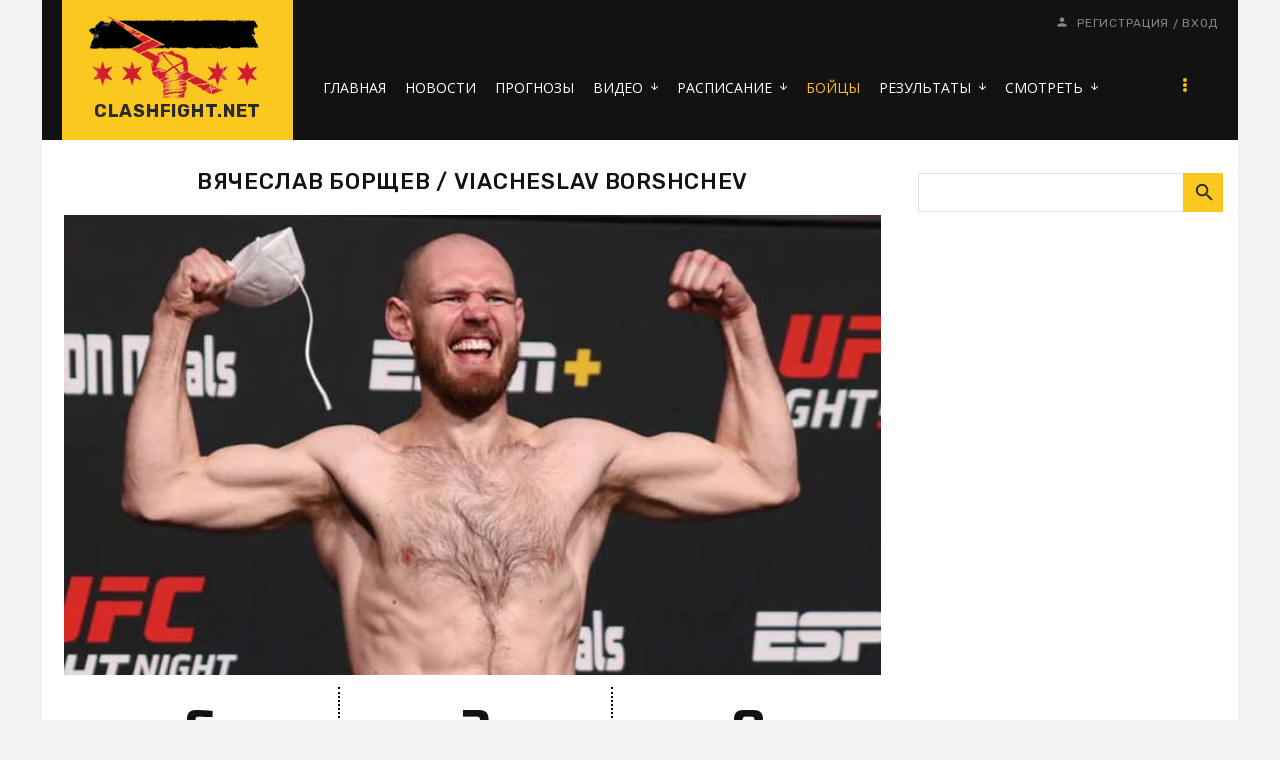

--- FILE ---
content_type: text/html; charset=UTF-8
request_url: https://clashfight.net/fighters/viacheslav-borshchev
body_size: 9598
content:
<!DOCTYPE html>
<html>

<head>
 <meta charset="utf-8">
 <meta http-equiv="X-UA-Compatible" content="IE=edge,chrome=1">
 <title>Вячеслав Борщев - все бои, видео, новости, статистика </title>
 <meta name="description" content="Вячеслав Борщев | Viacheslav Borshchev (Слава) - боец мма, статистика, бои, рейтинг, последние бои, новости" />
 <meta name="keywords" content="Вячеслав Борщев, Viacheslav Borshchev, Слава, боец мма, новости, статистика, биография, рейтинг, последние бои" />
<link rel="canonical" href="https://clashfight.net/fighters/viacheslav-borshchev" />


<meta name="viewport" content="width=device-width, initial-scale=1.0, maximum-scale=1.0, user-scalable=no">

 <link href="https://fonts.googleapis.com/css?family=Material+Icons|Open+Sans:300,300i,400,400i,600,600i,700,700i,800,800i|Rubik:300,400,500,700,900&amp;subset=cyrillic"
 rel="stylesheet">
 
 <link type="text/css" rel="StyleSheet" href="/.s/src/shop.css"/>
 <style>
 @font-face {
 font-family: "FontAwesome";
 font-style: normal;
 font-weight: normal;
 src: url("/.s/src/panel-v2/fonts/fontawesome-webfont.eot?#iefix&v=4.3.0") format("embedded-opentype"), url("/.s/src/panel-v2/fonts/fontawesome-webfont.woff2?v=4.3.0") format("woff2"), url("/.s/src/panel-v2/fonts/fontawesome-webfont.woff?v=4.3.0") format("woff"), url("/.s/src/panel-v2/fonts/fontawesome-webfont.ttf?v=4.3.0") format("truetype"), url("/.s/src/panel-v2/fonts/fontawesome-webfont.svg?v=4.3.0#fontawesomeregular") format("svg");
 }
 </style>
 
 <link rel="stylesheet" href="/_st/my.css?v=20251126_141129" />
 <script type="text/javascript">
 var currentPageIdTemplate = 'entry';
 var currentModuleTemplate = 'load';
 </script>



<!-- Yandex.RTB -->
<script>window.yaContextCb=window.yaContextCb||[]</script>
<script src="https://yandex.ru/ads/system/context.js" async></script>


	<link rel="stylesheet" href="/.s/src/base.min.css?v=221108" />
	<link rel="stylesheet" href="/.s/src/layer7.min.css?v=221108" />

	<script src="/.s/src/jquery-1.12.4.min.js"></script>
	
	<script src="/.s/src/uwnd.min.js?v=221108"></script>
	<link rel="stylesheet" href="/.s/src/social.css" />
	<script async defer src="https://www.google.com/recaptcha/api.js?onload=reCallback&render=explicit&hl=ru"></script>
	<script>
/* --- UCOZ-JS-DATA --- */
window.uCoz = {"language":"ru","sign":{"5255":"Помощник"},"module":"load","site":{"host":"newsmma.ucoz.net","domain":"clashfight.net","id":"enewsmma"},"layerType":7,"ssid":"660103522642662556730","uLightboxType":1,"country":"US"};
/* --- UCOZ-JS-CODE --- */

		function _bldCont1(a, b) {
			window._bldCont && _bldCont(b);
			!window._bldCont && (IMGS = window['allEntImgs' + a]) && window.open(IMGS[0][0]);
		}

		function eRateEntry(select, id, a = 65, mod = 'load', mark = +select.value, path = '', ajax, soc) {
			if (mod == 'shop') { path = `/${ id }/edit`; ajax = 2; }
			( !!select ? confirm(select.selectedOptions[0].textContent.trim() + '?') : true )
			&& _uPostForm('', { type:'POST', url:'/' + mod + path, data:{ a, id, mark, mod, ajax, ...soc } });
		}

		function updateRateControls(id, newRate) {
			let entryItem = self['entryID' + id] || self['comEnt' + id];
			let rateWrapper = entryItem.querySelector('.u-rate-wrapper');
			if (rateWrapper && newRate) rateWrapper.innerHTML = newRate;
			if (entryItem) entryItem.querySelectorAll('.u-rate-btn').forEach(btn => btn.remove())
		}
 function uSocialLogin(t) {
			var params = {"telegram":{"width":0,"height":0}};
			var ref = escape(location.protocol + '//' + ('clashfight.net' || location.hostname) + location.pathname + ((location.hash ? ( location.search ? location.search + '&' : '?' ) + 'rnd=' + Date.now() + location.hash : ( location.search || '' ))));
			window.open('/'+t+'?ref='+ref,'conwin','width='+params[t].width+',height='+params[t].height+',status=1,resizable=1,left='+parseInt((screen.availWidth/2)-(params[t].width/2))+',top='+parseInt((screen.availHeight/2)-(params[t].height/2)-20)+'screenX='+parseInt((screen.availWidth/2)-(params[t].width/2))+',screenY='+parseInt((screen.availHeight/2)-(params[t].height/2)-20));
			return false;
		}
		function TelegramAuth(user){
			user['a'] = 9; user['m'] = 'telegram';
			_uPostForm('', {type: 'POST', url: '/index/sub', data: user});
		}
function loginPopupForm(params = {}) { new _uWnd('LF', ' ', -250, -100, { closeonesc:1, resize:1 }, { url:'/index/40' + (params.urlParams ? '?'+params.urlParams : '') }) }
function reCallback() {
		$('.g-recaptcha').each(function(index, element) {
			element.setAttribute('rcid', index);
			
		if ($(element).is(':empty') && grecaptcha.render) {
			grecaptcha.render(element, {
				sitekey:element.getAttribute('data-sitekey'),
				theme:element.getAttribute('data-theme'),
				size:element.getAttribute('data-size')
			});
		}
	
		});
	}
	function reReset(reset) {
		reset && grecaptcha.reset(reset.previousElementSibling.getAttribute('rcid'));
		if (!reset) for (rel in ___grecaptcha_cfg.clients) grecaptcha.reset(rel);
	}
/* --- UCOZ-JS-END --- */
</script>

	<style>.UhideBlock{display:none; }</style>
</head>


<body class="base inner-page">

<!--U1AHEADER1Z--><!-- Copy and paste this code on the page. -->
<div id='zone_1603230472' ></div>
<script>
 (function(w,d,o,g,r,a,m){
 var cid='zone_1603230472';
 w[r]=w[r]||function(){(w[r+'l']=w[r+'l']||[]).push(arguments)};
 function e(b,w,r){if((w[r+'h']=b.pop())&&!w.ABN){
 var a=d.createElement(o),p=d.getElementsByTagName(o)[0];a.async=1;
 a.src='https://cdn.'+w[r+'h']+'/libs/e.js';a.onerror=function(){e(g,w,r)};
 p.parentNode.insertBefore(a,p)}}e(g,w,r);
 w[r](cid,{id:1603230472,domain:w[r+'h']});
 })(window,document,'script',['trafficdok.com'],'ABNS');
</script>


<!-- Copy and paste this code on the page. -->
<div id='zone_1524277826' ></div>
<script>
 (function(w,d,o,g,r,a,m){
 var cid='zone_1524277826';
 w[r]=w[r]||function(){(w[r+'l']=w[r+'l']||[]).push(arguments)};
 function e(b,w,r){if((w[r+'h']=b.pop())&&!w.ABN){
 var a=d.createElement(o),p=d.getElementsByTagName(o)[0];a.async=1;
 a.src='https://cdn.'+w[r+'h']+'/libs/e.js';a.onerror=function(){e(g,w,r)};
 p.parentNode.insertBefore(a,p)}}e(g,w,r);
 w[r](cid,{id:1524277826,domain:w[r+'h']});
 })(window,document,'script',['trafficdok.com'],'ABNS');
</script>

<header class="header">

 <div class="top-header-part">
 <div class="cont-wrap mobile-bg clr">

 <div class="logo">
 <a class="logo-img" href="https://clashfight.net/"><img src="/img/21kk21k12-1-.png" alt="logo"></a>
 <a class="logo-lnk" href="https://clashfight.net/" title="Главная">CLASHFIGHT.NET</a>
 </div>

 <div class="mobile-menu clr">

 <div class="show-menu" id="show-menu">menu</div>


 
 <div class="registration-icon" id="registration-icon">person </div>
 </div>

 <div class="header-info">
 <div class="head-top">
 <div class="contact-information">
 
 </div>
 
 <div class="registration-links"> 
 
 <a title="Регистрация" href="/index/3"><!--<s3089>-->Регистрация<!--</s>--></a> <span
 class="after-link">/</span> <a title="Вход" href="javascript:;" rel="nofollow" onclick="loginPopupForm(); return false;"><!--<s3087>-->Вход<!--</s>--></a>
 
 </div>
 

 </div>

 <div class="header-bottom">
 
 <!-- <sblock_nmenu> -->

 <nav class="main-menu" id="main-menu">
 <div id="catmenu">
 
 <!-- <bc> --><div id="uNMenuDiv1" class="uMenuV"><ul class="uMenuRoot">
<li><a  href="/" ><span>ГЛАВНАЯ</span></a></li>
<li><a  href="/news/" ><span>НОВОСТИ</span></a></li>
<li><a  href="https://clashfight.net/news/prognozy/1-0-14" ><span>ПРОГНОЗЫ</span></a></li>
<li class="uWithSubmenu"><a  href="https://clashfight.net/mma-video" ><span>ВИДЕО</span></a><ul>
<li><a  href="https://clashfight.net/mma-video" ><span>ВИДЕО ММА</span></a></li>
<li><a  href="https://clashfight.net/boxing-video" ><span>ВИДЕО БОКС</span></a></li></ul></li>
<li class="uWithSubmenu"><a  href="/events/" ><span>РАСПИСАНИЕ</span></a><ul>
<li><a  href="/events" ><span>РАСПИСАНИЕ ММА</span></a></li>
<li><a  href="/events/box" ><span>РАСПИСАНИЕ БОКС</span></a></li></ul></li>
<li><a class=" uMenuItemA" href="/fighters" ><span>БОЙЦЫ</span></a></li>
<li class="uWithSubmenu"><a  href="/results" ><span>РЕЗУЛЬТАТЫ</span></a><ul>
<li><a  href="/results" ><span>РЕЗУЛЬТАТЫ ММА</span></a></li>
<li><a  href="/events/box/archive" ><span>РЕЗУЛЬТАТЫ БОКС</span></a></li></ul></li>
<li class="uWithSubmenu"><a  href="/mma-online" ><span>СМОТРЕТЬ</span></a><ul>
<li><a  href="/mma-online" ><span>ММА ОНЛАЙН</span></a></li>
<li><a  href="/ufc-online" ><span>UFC ОНЛАЙН</span></a></li>
<li><a  href="/box-online" ><span>БОКС ОНЛАЙН</span></a></li>
<li><a  href="/bellator-online" ><span>BELLATOR ОНЛАЙН</span></a></li>
<li><a  href="/aca-online" ><span>ACA ОНЛАЙН</span></a></li>
<li><a  href="/pfl-online" ><span>PFL ОНЛАЙН</span></a></li>
<li><a  href="/topdog" ><span>TOP DOG ОНЛАЙН</span></a></li></ul></li>
<li><a  href="/chempiony-ufc" ><span>ЧЕМПИОНЫ</span></a></li>
<li><a  href="/rankings" ><span>РЕЙТИНГ UFC</span></a></li>
<li><a  href="/index/kontakty/0-4" ><span>КОНТАКТЫ</span></a></li>
<li class="uWithSubmenu"><a  href="/index/vesovye_kategorii/0-5" ><span>ВЕСОВЫЕ КАТЕГОРИИ</span></a><ul>
<li><a  href="/vesovyye-kategorii-box" ><span>ВЕСОВЫЕ БОКС</span></a></li>
<li><a  href="/vesovyye-kategorii-ufc" ><span>ВЕСОВЫЕ ММА</span></a></li></ul></li>
<li><a  href="/blog" ><span>СТАТЬИ</span></a></li>
<li><a  href="/tv-online" ><span>ТВ ОНЛАЙН</span></a></li></ul></div><!-- </bc> -->
 
 </div>
 </nav>
 
<!-- </sblock_nmenu> -->

 </div>
 </div>
 </div>
 </div>


</header><!--/U1AHEADER1Z-->
<!--U1PROMO1Z--><!--/U1PROMO1Z-->

<section class="middle clr" id="casing">

 <!-- <middle> -->


 
 <aside class="sidebar">


 
 <section class="sidebox srch">
 <div class="sidebox-bd clr">
		<div class="searchForm">
			<form onsubmit="this.sfSbm.disabled=true" method="get" style="margin:0" action="/search/">
				<div align="center" class="schQuery">
					<input type="text" name="q" maxlength="30" size="20" class="queryField" />
				</div>
				<div align="center" class="schBtn">
					<input type="submit" class="searchSbmFl" name="sfSbm" value="Найти" />
				</div>
				<input type="hidden" name="t" value="0">
			</form>
		</div></div>
 </section>
 
 
 <!--U1CLEFTER1Z-->



























<!--/U1CLEFTER1Z-->


 </aside>

 <div id="main-content" class="container">
 <section class="content module-load">
 <!-- <body> --><div class="breadcrumbs-wrapper">

</div>



<table width="100%" cellspacing="0" cellpadding="2" > 



<tr><td><center>
<div itemscope="" itemtype="http://schema.org/Person">
<meta itemprop="description" content='Вячеслав Борщев, Viacheslav Borshchev (Слава) - боец мма родился 08/01/1992 в стране Россия'/>
<h1 style=" text-transform: uppercase;" itemprop="name"> Вячеслав Борщев / Viacheslav Borshchev </h1>
</div> </center></td></td>

<tr><td><img itemprop="image" src="/_ld/1/51844723.jpg" alt="Вячеслав Борщев" width="100%"></td></tr> 
</table>


<table width="100%" cellspacing="0" cellpadding="0" style="text-align:center; margin-top:10px; padding-bottom:15px; border-bottom:5px solid #000000">
<tr>
<td width="33.6%" class="win">6</td>
<td width="33.2%" class="stats">2</td>
<td width="33.2%" class="stats">0</td>
</tr>
<tr valign="top">
<td style="font-size:90%;">Побед</td>
<td style="font-size:90%;">Поражений</td>
<td style="font-size:90%;">Другое</td>
</tr>
</table>

<table width="100%" cellspacing="0" class="events" cellpadding="0" style="text-align:left; margin-top:10px; padding-bottom:15px;"> 

<tr> <td class="blocks"> Рост: <b itemprop="height">180 см</b> </td> </tr>
<tr> <td class="blocks"> Вес: <b itemprop="weight">70 кг</b> </td> </tr>

<tr> <td class="blocks"> Дата рождения: <b itemprop="birthDate">08/01/1992</b></td></tr>
<tr> <td class="blocks"> Прозвище: <b>Слава</b> </td> </tr>
<tr> <td class="blocks"> Страна: <b itemprop="birthPlace">Россия</b></td> </tr>

</table>






<!-- Yandex.RTB R-A-2165047-7 -->
<div id="yandex_rtb_R-A-2165047-7"></div>
<script>
window.yaContextCb.push(()=>{
 Ya.Context.AdvManager.render({
 "blockId": "R-A-2165047-7",
 "renderTo": "yandex_rtb_R-A-2165047-7"
 })
})
</script>





<h3> Последние новости Вячеслав Борщев</h3>
<p>Вячеслав Борщев  (прозвище Слава) — боец мма, представляет страну Россия. </p>


<p> Всего боев: 8, из них побед: 6, поражений 2. Последние новости связанные с темой Вячеслав Борщев доступны по <a href="/search/Вячеслав Борщев" target="_blank">этой ссылке</a>. 
</p>




<h2> Вячеслав Борщев все бои</h2>


<link href="https://fonts.googleapis.com/css?family=Russo+One" rel="stylesheet">


<style>
.events td {border-bottom: 1px solid #ddd; font-family: Verdana, Arial, Helvetica, sans-serif; font-size: 122%;}
.events tr:nth-child(even) {background-color: #f2f2f2;}
.events a{color:#485c81;font-family:Verdana, Arial, Helvetica, sans-serif; }
.winner {background-color:#2c8e1c; padding:7px; border-radius:8px; color:#ffffff;}
.loser {background-color:#c91a1a; padding:7px 4px 7px 4px; border-radius:8px; color:#ffffff;}
.draw {background-color:#c0c0c0; padding:7px 10px 7px 10px; border-radius:8px; color:#ffffff;}
.win {font-family: 'Russo One', sans-serif; font-size:350%;font-weight:500; }
.stats {padding-top:-10px; font-family: 'Russo One', sans-serif; font-size:350%; font-weight:500; border-left:2px dotted black;}
.blocks {padding: 10px 10px 10px 25px; width:20%; border-bottom:1px dotted black;}
.blockz {padding: 10px 10px 1px 25px; width:20%; }
</style>




<table cellpadding="10" class="matchs" style="padding:0 0 10px 0;">
<thead>
<tr> 
<td style="color:#000000; font-weight:bold; width:15%;"> Результат</td>
<td style="color:#000000; font-weight:bold; width:30%;"> Соперник / Турнир</td>
<td style="color:#000000; font-weight:bold; width:30%;"> Дата </td>
<td style="color:#000000; font-weight:bold; width:25%;"> Итог </td>
</tr>
</thead>
<table cellpadding="10" class="matchs" width="100%" style="padding:0 0 10px 0;">
<tr>
<td><font class="loser">Проиграл</font></td>
<td>Марк Диакасе </td>
<td><a href="https://newsmma.net/events/ufc-on-espn-33" target="_blank">UFC on ESPN 33</a><br>26 марта 2022</td>
<td>Решением</td>
</tr>


<tr>
<td><font class="winner">Победил</font></td>
<td>Дакота Буш </td>
<td><a href="https://newsmma.net/events/ufc-fight-night-200" target="_blank">UFC on ESPN 32</a> <br>15 января 2022</td>
<td>ТKO<br>1 раунд; 1:37</td>
</tr>

<tr>
<td><font class="winner">Победил</font></td>
<td>Крис Данкан </td>
<td>DWCS 2021 <br> 12 октября 2021 </td>
<td>KO<br>2 раунд; 0:28</td>
</tr>

<tr>
<td><font class="winner">Победил</font></td>
<td>Кендил Сент Луис </td>
<td>Titan FC 70 <br> 2 июля 2021</td>
<td>TKO <br> 2 раунд; 4:41</td>
</tr>

<tr>
<td><font class="winner">Победил</font></td>
<td>Кори Дулани </td>
<td>Titan FC 68 <br> 26 марта 2021 </td>
<td>TKO <br>1 раунд; 1:31</td>
</tr>

<tr>
<td><font class="loser">Проиграл</font></td>
<td>Уилл Старкс </td>
<td>LFA 96 <br> 4 декабря 2020 </td>
<td>Решением</td>
</tr>


<tr>
<td><font class="winner">Победил</font></td>
<td>Али Зебиан</td>
<td>LFA 92 <br> 2 октября 2020</td>
<td>Решением</td>
</tr>

<tr>
<td><font class="winner">Победил</font></td>
<td>Давид Маркес </td>
<td>Gladiator Challenge <br> 1 июня 2019 </td>
<td>TKO <br> 1 раунд; 0:55</td>
</tr>
</table>


<style>
.matchs{
 font-family: "Lucida Sans Unicode", "Lucida Grande", Sans-Serif;
 font-size: 14px;
 background: white;
 width: 100%;
 max-width:100%;
 border-collapse: collapse;
 text-align: center;


}


.matchs th {
 font-weight: normal;
 color: #039;
 text-align: left;

 border-bottom: 2px solid #6678b1;
 padding: 10px 8px;
}
.matchs td {
 border-bottom: 1px solid #ccc;
 color: #669;
 text-align: left;
text-align:left;

 padding: 9px 8px;
 transition: .3s linear;
}
</style>

</table>



<div class="sidebox-ttlif" style="margin-top:20px;">Что думаете о бойце?</div>

<script>
				function spages(p, link) {
					!!link && location.assign(atob(link));
				}
			</script>
			<div id="comments"></div>
			<div id="newEntryT"></div>
			<div id="allEntries"></div>
			<div id="newEntryB"></div><script>
			
		Object.assign(uCoz.spam ??= {}, {
			config : {
				scopeID  : 0,
				idPrefix : 'comEnt',
			},
			sign : {
				spam            : 'Спам',
				notSpam         : 'Не спам',
				hidden          : 'Спам-сообщение скрыто.',
				shown           : 'Спам-сообщение показано.',
				show            : 'Показать',
				hide            : 'Скрыть',
				admSpam         : 'Разрешить жалобы',
				admSpamTitle    : 'Разрешить пользователям сайта помечать это сообщение как спам',
				admNotSpam      : 'Это не спам',
				admNotSpamTitle : 'Пометить как не-спам, запретить пользователям жаловаться на это сообщение',
			},
		})
		
		uCoz.spam.moderPanelNotSpamClick = function(elem) {
			var waitImg = $('<img align="absmiddle" src="/.s/img/fr/EmnAjax.gif">');
			var elem = $(elem);
			elem.find('img').hide();
			elem.append(waitImg);
			var messageID = elem.attr('data-message-id');
			var notSpam   = elem.attr('data-not-spam') ? 0 : 1; // invert - 'data-not-spam' should contain CURRENT 'notspam' status!

			$.post('/index/', {
				a          : 101,
				scope_id   : uCoz.spam.config.scopeID,
				message_id : messageID,
				not_spam   : notSpam
			}).then(function(response) {
				waitImg.remove();
				elem.find('img').show();
				if (response.error) {
					alert(response.error);
					return;
				}
				if (response.status == 'admin_message_not_spam') {
					elem.attr('data-not-spam', true).find('img').attr('src', '/.s/img/spamfilter/notspam-active.gif');
					$('#del-as-spam-' + messageID).hide();
				} else {
					elem.removeAttr('data-not-spam').find('img').attr('src', '/.s/img/spamfilter/notspam.gif');
					$('#del-as-spam-' + messageID).show();
				}
				//console.log(response);
			});

			return false;
		};

		uCoz.spam.report = function(scopeID, messageID, notSpam, callback, context) {
			return $.post('/index/', {
				a: 101,
				scope_id   : scopeID,
				message_id : messageID,
				not_spam   : notSpam
			}).then(function(response) {
				if (callback) {
					callback.call(context || window, response, context);
				} else {
					window.console && console.log && console.log('uCoz.spam.report: message #' + messageID, response);
				}
			});
		};

		uCoz.spam.reportDOM = function(event) {
			if (event.preventDefault ) event.preventDefault();
			var elem      = $(this);
			if (elem.hasClass('spam-report-working') ) return false;
			var scopeID   = uCoz.spam.config.scopeID;
			var messageID = elem.attr('data-message-id');
			var notSpam   = elem.attr('data-not-spam');
			var target    = elem.parents('.report-spam-target').eq(0);
			var height    = target.outerHeight(true);
			var margin    = target.css('margin-left');
			elem.html('<img src="/.s/img/wd/1/ajaxs.gif">').addClass('report-spam-working');

			uCoz.spam.report(scopeID, messageID, notSpam, function(response, context) {
				context.elem.text('').removeClass('report-spam-working');
				window.console && console.log && console.log(response); // DEBUG
				response.warning && window.console && console.warn && console.warn( 'uCoz.spam.report: warning: ' + response.warning, response );
				if (response.warning && !response.status) {
					// non-critical warnings, may occur if user reloads cached page:
					if (response.warning == 'already_reported' ) response.status = 'message_spam';
					if (response.warning == 'not_reported'     ) response.status = 'message_not_spam';
				}
				if (response.error) {
					context.target.html('<div style="height: ' + context.height + 'px; line-height: ' + context.height + 'px; color: red; font-weight: bold; text-align: center;">' + response.error + '</div>');
				} else if (response.status) {
					if (response.status == 'message_spam') {
						context.elem.text(uCoz.spam.sign.notSpam).attr('data-not-spam', '1');
						var toggle = $('#report-spam-toggle-wrapper-' + response.message_id);
						if (toggle.length) {
							toggle.find('.report-spam-toggle-text').text(uCoz.spam.sign.hidden);
							toggle.find('.report-spam-toggle-button').text(uCoz.spam.sign.show);
						} else {
							toggle = $('<div id="report-spam-toggle-wrapper-' + response.message_id + '" class="report-spam-toggle-wrapper" style="' + (context.margin ? 'margin-left: ' + context.margin : '') + '"><span class="report-spam-toggle-text">' + uCoz.spam.sign.hidden + '</span> <a class="report-spam-toggle-button" data-target="#' + uCoz.spam.config.idPrefix + response.message_id + '" href="javascript:;">' + uCoz.spam.sign.show + '</a></div>').hide().insertBefore(context.target);
							uCoz.spam.handleDOM(toggle);
						}
						context.target.addClass('report-spam-hidden').fadeOut('fast', function() {
							toggle.fadeIn('fast');
						});
					} else if (response.status == 'message_not_spam') {
						context.elem.text(uCoz.spam.sign.spam).attr('data-not-spam', '0');
						$('#report-spam-toggle-wrapper-' + response.message_id).fadeOut('fast');
						$('#' + uCoz.spam.config.idPrefix + response.message_id).removeClass('report-spam-hidden').show();
					} else if (response.status == 'admin_message_not_spam') {
						elem.text(uCoz.spam.sign.admSpam).attr('title', uCoz.spam.sign.admSpamTitle).attr('data-not-spam', '0');
					} else if (response.status == 'admin_message_spam') {
						elem.text(uCoz.spam.sign.admNotSpam).attr('title', uCoz.spam.sign.admNotSpamTitle).attr('data-not-spam', '1');
					} else {
						alert('uCoz.spam.report: unknown status: ' + response.status);
					}
				} else {
					context.target.remove(); // no status returned by the server - remove message (from DOM).
				}
			}, { elem: elem, target: target, height: height, margin: margin });

			return false;
		};

		uCoz.spam.handleDOM = function(within) {
			within = $(within || 'body');
			within.find('.report-spam-wrap').each(function() {
				var elem = $(this);
				elem.parent().prepend(elem);
			});
			within.find('.report-spam-toggle-button').not('.report-spam-handled').click(function(event) {
				if (event.preventDefault ) event.preventDefault();
				var elem    = $(this);
				var wrapper = elem.parents('.report-spam-toggle-wrapper');
				var text    = wrapper.find('.report-spam-toggle-text');
				var target  = elem.attr('data-target');
				target      = $(target);
				target.slideToggle('fast', function() {
					if (target.is(':visible')) {
						wrapper.addClass('report-spam-toggle-shown');
						text.text(uCoz.spam.sign.shown);
						elem.text(uCoz.spam.sign.hide);
					} else {
						wrapper.removeClass('report-spam-toggle-shown');
						text.text(uCoz.spam.sign.hidden);
						elem.text(uCoz.spam.sign.show);
					}
				});
				return false;
			}).addClass('report-spam-handled');
			within.find('.report-spam-remove').not('.report-spam-handled').click(function(event) {
				if (event.preventDefault ) event.preventDefault();
				var messageID = $(this).attr('data-message-id');
				del_item(messageID, 1);
				return false;
			}).addClass('report-spam-handled');
			within.find('.report-spam-btn').not('.report-spam-handled').click(uCoz.spam.reportDOM).addClass('report-spam-handled');
			window.console && console.log && console.log('uCoz.spam.handleDOM: done.');
			try { if (uCoz.manageCommentControls) { uCoz.manageCommentControls() } } catch(e) { window.console && console.log && console.log('manageCommentControls: fail.'); }

			return this;
		};
	
			uCoz.spam.handleDOM();
		</script>
<div id="postFormContent" class="">
		<form method="post" name="addform" id="acform" action="/index/" onsubmit="return addcom(this)" class="load-com-add" data-submitter="addcom"><script>
		function _dS(a){var b=a.split(''),c=b.pop();return b.map(function(d){var e=d.charCodeAt(0)-c;return String.fromCharCode(32>e?127-(32-e):e)}).join('')}
		var _y8M = _dS('Ansuzy%y~ujB\'mniijs\'%sfrjB\'xtx\'%{fqzjB\';<8==66;;\'%4C5');
		function addcom( form, data = {} ) {
			if (document.getElementById('addcBut')) {
				document.getElementById('addcBut').disabled = true;
			} else {
				try { document.addform.submit.disabled = true; } catch(e) {}
			}

			if (document.getElementById('eMessage')) {
				document.getElementById('eMessage').innerHTML = '<span style="color:#999"><img src="/.s/img/ma/m/i2.gif" border="0" align="absmiddle" width="13" height="13"> Идёт передача данных...</span>';
			}

			_uPostForm(form, { type:'POST', url:'/index/', data })
			return false
		}
document.write(_y8M);</script><table border="0" width="100%" cellspacing="1" cellpadding="2" class="commTable">
<tr>
 <td class="commTd2" colspan="2"><div class="commError" id="eMessage" ></div></td>
</tr>

<tr>
 <td width="15%" class="commTd1" nowrap>Имя *:</td>
 <td class="commTd2"><input class="commFl" type="text" name="name" value="" size="30" maxlength="60"></td>
</tr>
<tr>
 <td class="commTd1">Email *:</td>
 <td class="commTd2"><input class="commFl" type="text" name="email" value="" size="30" maxlength="60"></td>
</tr>

<tr>
 <td class="commTd2" colspan="2">
 <div style="padding-bottom:2px"></div>
 <div class="">
 <textarea class="commFl u-full-width" rows="7" name="message" id="message" ></textarea>
 
 </div>
 </td>
</tr>



<tr>
 <td class="commTd1" nowrap>Код *:</td>
 <td class="commTd2">
	<div class="recaptcha-wrapper wait-loader normal"  >
		<div id="recaptcha_load-com-add_6LfUomgnAA" class="g-recaptcha" data-sitekey="6LfUomgnAAAAAAWkS9mLYVsLzYxzEloQ8vsPooTm" data-theme="light" data-size="normal" ></div>
		<span data-reset onclick="reReset(this )"></span>
	</div><script type="text/javascript">
		if (window.grecaptcha) {
			$('.g-recaptcha').each(function (index, element) {
				
		if ($(element).is(':empty') && grecaptcha.render) {
			grecaptcha.render(element, {
				sitekey:element.getAttribute('data-sitekey'),
				theme:element.getAttribute('data-theme'),
				size:element.getAttribute('data-size')
			});
		}
	
			});
		}
	</script></td>
</tr>

<tr>
 <td class="commTd2" colspan="2" align="center"><input type="submit" class="commSbmFl" id="addcBut" name="submit" value="Добавить комментарий"></td>
</tr>
</table><input type="hidden" name="ssid" value="660103522642662556730" />
				<input type="hidden" name="a"  value="36" />
				<input type="hidden" name="m"  value="5" />
				<input type="hidden" name="id" value="133" />
				
				<input type="hidden" name="soc_type" id="csoc_type" />
				<input type="hidden" name="data" id="cdata" />
			</form>
		</div>


 </section>
 </div> 
 <!-- </middle> -->

</section>


<!--U1BFOOTER1Z--><footer class="footer">
 <div class="top-footer-part">
 </div>
 <div class="bottom-footer-part">
 <div class="cont-wrap clr">
 <div class="copy">
 <!-- <copy> --> 
<!--LiveInternet counter--><a href="https://www.liveinternet.ru/click"
target="_blank"><img id="licnt9D20" width="31" height="31" style="border:0" 
title="LiveInternet"
src="[data-uri]"
alt=""/></a><script>(function(d,s){d.getElementById("licnt9D20").src=
"https://counter.yadro.ru/hit?t40.6;r"+escape(d.referrer)+
((typeof(s)=="undefined")?"":";s"+s.width+"*"+s.height+"*"+
(s.colorDepth?s.colorDepth:s.pixelDepth))+";u"+escape(d.URL)+
";h"+escape(d.title.substring(0,150))+";"+Math.random()})
(document,screen)</script><!--/LiveInternet-->




 <div class="soc-block">

 </div>
 <!-- </copy> -->
 </div>
 <div class="ucoz-copy"> <div class="soc-block">


 </div>  </div>
 </div>
 </div>
</footer><!--/U1BFOOTER1Z-->
<div class="scrollup-block-right">
 <button id="scrollup" class="material-icons goOnTop">arrow_upward</button>
</div>
<div style="display:none;">
 
</div>




<script src="/.s/t/1725/main.js"></script>
<script src="https://ajax.googleapis.com/ajax/libs/webfont/1.6.26/webfont.js"></script>
</body>

</html>
<!-- 0.10190 (s740) -->

--- FILE ---
content_type: text/html; charset=utf-8
request_url: https://www.google.com/recaptcha/api2/anchor?ar=1&k=6LfUomgnAAAAAAWkS9mLYVsLzYxzEloQ8vsPooTm&co=aHR0cHM6Ly9jbGFzaGZpZ2h0Lm5ldDo0NDM.&hl=ru&v=PoyoqOPhxBO7pBk68S4YbpHZ&theme=light&size=normal&anchor-ms=20000&execute-ms=30000&cb=ltk794ftdmp5
body_size: 49568
content:
<!DOCTYPE HTML><html dir="ltr" lang="ru"><head><meta http-equiv="Content-Type" content="text/html; charset=UTF-8">
<meta http-equiv="X-UA-Compatible" content="IE=edge">
<title>reCAPTCHA</title>
<style type="text/css">
/* cyrillic-ext */
@font-face {
  font-family: 'Roboto';
  font-style: normal;
  font-weight: 400;
  font-stretch: 100%;
  src: url(//fonts.gstatic.com/s/roboto/v48/KFO7CnqEu92Fr1ME7kSn66aGLdTylUAMa3GUBHMdazTgWw.woff2) format('woff2');
  unicode-range: U+0460-052F, U+1C80-1C8A, U+20B4, U+2DE0-2DFF, U+A640-A69F, U+FE2E-FE2F;
}
/* cyrillic */
@font-face {
  font-family: 'Roboto';
  font-style: normal;
  font-weight: 400;
  font-stretch: 100%;
  src: url(//fonts.gstatic.com/s/roboto/v48/KFO7CnqEu92Fr1ME7kSn66aGLdTylUAMa3iUBHMdazTgWw.woff2) format('woff2');
  unicode-range: U+0301, U+0400-045F, U+0490-0491, U+04B0-04B1, U+2116;
}
/* greek-ext */
@font-face {
  font-family: 'Roboto';
  font-style: normal;
  font-weight: 400;
  font-stretch: 100%;
  src: url(//fonts.gstatic.com/s/roboto/v48/KFO7CnqEu92Fr1ME7kSn66aGLdTylUAMa3CUBHMdazTgWw.woff2) format('woff2');
  unicode-range: U+1F00-1FFF;
}
/* greek */
@font-face {
  font-family: 'Roboto';
  font-style: normal;
  font-weight: 400;
  font-stretch: 100%;
  src: url(//fonts.gstatic.com/s/roboto/v48/KFO7CnqEu92Fr1ME7kSn66aGLdTylUAMa3-UBHMdazTgWw.woff2) format('woff2');
  unicode-range: U+0370-0377, U+037A-037F, U+0384-038A, U+038C, U+038E-03A1, U+03A3-03FF;
}
/* math */
@font-face {
  font-family: 'Roboto';
  font-style: normal;
  font-weight: 400;
  font-stretch: 100%;
  src: url(//fonts.gstatic.com/s/roboto/v48/KFO7CnqEu92Fr1ME7kSn66aGLdTylUAMawCUBHMdazTgWw.woff2) format('woff2');
  unicode-range: U+0302-0303, U+0305, U+0307-0308, U+0310, U+0312, U+0315, U+031A, U+0326-0327, U+032C, U+032F-0330, U+0332-0333, U+0338, U+033A, U+0346, U+034D, U+0391-03A1, U+03A3-03A9, U+03B1-03C9, U+03D1, U+03D5-03D6, U+03F0-03F1, U+03F4-03F5, U+2016-2017, U+2034-2038, U+203C, U+2040, U+2043, U+2047, U+2050, U+2057, U+205F, U+2070-2071, U+2074-208E, U+2090-209C, U+20D0-20DC, U+20E1, U+20E5-20EF, U+2100-2112, U+2114-2115, U+2117-2121, U+2123-214F, U+2190, U+2192, U+2194-21AE, U+21B0-21E5, U+21F1-21F2, U+21F4-2211, U+2213-2214, U+2216-22FF, U+2308-230B, U+2310, U+2319, U+231C-2321, U+2336-237A, U+237C, U+2395, U+239B-23B7, U+23D0, U+23DC-23E1, U+2474-2475, U+25AF, U+25B3, U+25B7, U+25BD, U+25C1, U+25CA, U+25CC, U+25FB, U+266D-266F, U+27C0-27FF, U+2900-2AFF, U+2B0E-2B11, U+2B30-2B4C, U+2BFE, U+3030, U+FF5B, U+FF5D, U+1D400-1D7FF, U+1EE00-1EEFF;
}
/* symbols */
@font-face {
  font-family: 'Roboto';
  font-style: normal;
  font-weight: 400;
  font-stretch: 100%;
  src: url(//fonts.gstatic.com/s/roboto/v48/KFO7CnqEu92Fr1ME7kSn66aGLdTylUAMaxKUBHMdazTgWw.woff2) format('woff2');
  unicode-range: U+0001-000C, U+000E-001F, U+007F-009F, U+20DD-20E0, U+20E2-20E4, U+2150-218F, U+2190, U+2192, U+2194-2199, U+21AF, U+21E6-21F0, U+21F3, U+2218-2219, U+2299, U+22C4-22C6, U+2300-243F, U+2440-244A, U+2460-24FF, U+25A0-27BF, U+2800-28FF, U+2921-2922, U+2981, U+29BF, U+29EB, U+2B00-2BFF, U+4DC0-4DFF, U+FFF9-FFFB, U+10140-1018E, U+10190-1019C, U+101A0, U+101D0-101FD, U+102E0-102FB, U+10E60-10E7E, U+1D2C0-1D2D3, U+1D2E0-1D37F, U+1F000-1F0FF, U+1F100-1F1AD, U+1F1E6-1F1FF, U+1F30D-1F30F, U+1F315, U+1F31C, U+1F31E, U+1F320-1F32C, U+1F336, U+1F378, U+1F37D, U+1F382, U+1F393-1F39F, U+1F3A7-1F3A8, U+1F3AC-1F3AF, U+1F3C2, U+1F3C4-1F3C6, U+1F3CA-1F3CE, U+1F3D4-1F3E0, U+1F3ED, U+1F3F1-1F3F3, U+1F3F5-1F3F7, U+1F408, U+1F415, U+1F41F, U+1F426, U+1F43F, U+1F441-1F442, U+1F444, U+1F446-1F449, U+1F44C-1F44E, U+1F453, U+1F46A, U+1F47D, U+1F4A3, U+1F4B0, U+1F4B3, U+1F4B9, U+1F4BB, U+1F4BF, U+1F4C8-1F4CB, U+1F4D6, U+1F4DA, U+1F4DF, U+1F4E3-1F4E6, U+1F4EA-1F4ED, U+1F4F7, U+1F4F9-1F4FB, U+1F4FD-1F4FE, U+1F503, U+1F507-1F50B, U+1F50D, U+1F512-1F513, U+1F53E-1F54A, U+1F54F-1F5FA, U+1F610, U+1F650-1F67F, U+1F687, U+1F68D, U+1F691, U+1F694, U+1F698, U+1F6AD, U+1F6B2, U+1F6B9-1F6BA, U+1F6BC, U+1F6C6-1F6CF, U+1F6D3-1F6D7, U+1F6E0-1F6EA, U+1F6F0-1F6F3, U+1F6F7-1F6FC, U+1F700-1F7FF, U+1F800-1F80B, U+1F810-1F847, U+1F850-1F859, U+1F860-1F887, U+1F890-1F8AD, U+1F8B0-1F8BB, U+1F8C0-1F8C1, U+1F900-1F90B, U+1F93B, U+1F946, U+1F984, U+1F996, U+1F9E9, U+1FA00-1FA6F, U+1FA70-1FA7C, U+1FA80-1FA89, U+1FA8F-1FAC6, U+1FACE-1FADC, U+1FADF-1FAE9, U+1FAF0-1FAF8, U+1FB00-1FBFF;
}
/* vietnamese */
@font-face {
  font-family: 'Roboto';
  font-style: normal;
  font-weight: 400;
  font-stretch: 100%;
  src: url(//fonts.gstatic.com/s/roboto/v48/KFO7CnqEu92Fr1ME7kSn66aGLdTylUAMa3OUBHMdazTgWw.woff2) format('woff2');
  unicode-range: U+0102-0103, U+0110-0111, U+0128-0129, U+0168-0169, U+01A0-01A1, U+01AF-01B0, U+0300-0301, U+0303-0304, U+0308-0309, U+0323, U+0329, U+1EA0-1EF9, U+20AB;
}
/* latin-ext */
@font-face {
  font-family: 'Roboto';
  font-style: normal;
  font-weight: 400;
  font-stretch: 100%;
  src: url(//fonts.gstatic.com/s/roboto/v48/KFO7CnqEu92Fr1ME7kSn66aGLdTylUAMa3KUBHMdazTgWw.woff2) format('woff2');
  unicode-range: U+0100-02BA, U+02BD-02C5, U+02C7-02CC, U+02CE-02D7, U+02DD-02FF, U+0304, U+0308, U+0329, U+1D00-1DBF, U+1E00-1E9F, U+1EF2-1EFF, U+2020, U+20A0-20AB, U+20AD-20C0, U+2113, U+2C60-2C7F, U+A720-A7FF;
}
/* latin */
@font-face {
  font-family: 'Roboto';
  font-style: normal;
  font-weight: 400;
  font-stretch: 100%;
  src: url(//fonts.gstatic.com/s/roboto/v48/KFO7CnqEu92Fr1ME7kSn66aGLdTylUAMa3yUBHMdazQ.woff2) format('woff2');
  unicode-range: U+0000-00FF, U+0131, U+0152-0153, U+02BB-02BC, U+02C6, U+02DA, U+02DC, U+0304, U+0308, U+0329, U+2000-206F, U+20AC, U+2122, U+2191, U+2193, U+2212, U+2215, U+FEFF, U+FFFD;
}
/* cyrillic-ext */
@font-face {
  font-family: 'Roboto';
  font-style: normal;
  font-weight: 500;
  font-stretch: 100%;
  src: url(//fonts.gstatic.com/s/roboto/v48/KFO7CnqEu92Fr1ME7kSn66aGLdTylUAMa3GUBHMdazTgWw.woff2) format('woff2');
  unicode-range: U+0460-052F, U+1C80-1C8A, U+20B4, U+2DE0-2DFF, U+A640-A69F, U+FE2E-FE2F;
}
/* cyrillic */
@font-face {
  font-family: 'Roboto';
  font-style: normal;
  font-weight: 500;
  font-stretch: 100%;
  src: url(//fonts.gstatic.com/s/roboto/v48/KFO7CnqEu92Fr1ME7kSn66aGLdTylUAMa3iUBHMdazTgWw.woff2) format('woff2');
  unicode-range: U+0301, U+0400-045F, U+0490-0491, U+04B0-04B1, U+2116;
}
/* greek-ext */
@font-face {
  font-family: 'Roboto';
  font-style: normal;
  font-weight: 500;
  font-stretch: 100%;
  src: url(//fonts.gstatic.com/s/roboto/v48/KFO7CnqEu92Fr1ME7kSn66aGLdTylUAMa3CUBHMdazTgWw.woff2) format('woff2');
  unicode-range: U+1F00-1FFF;
}
/* greek */
@font-face {
  font-family: 'Roboto';
  font-style: normal;
  font-weight: 500;
  font-stretch: 100%;
  src: url(//fonts.gstatic.com/s/roboto/v48/KFO7CnqEu92Fr1ME7kSn66aGLdTylUAMa3-UBHMdazTgWw.woff2) format('woff2');
  unicode-range: U+0370-0377, U+037A-037F, U+0384-038A, U+038C, U+038E-03A1, U+03A3-03FF;
}
/* math */
@font-face {
  font-family: 'Roboto';
  font-style: normal;
  font-weight: 500;
  font-stretch: 100%;
  src: url(//fonts.gstatic.com/s/roboto/v48/KFO7CnqEu92Fr1ME7kSn66aGLdTylUAMawCUBHMdazTgWw.woff2) format('woff2');
  unicode-range: U+0302-0303, U+0305, U+0307-0308, U+0310, U+0312, U+0315, U+031A, U+0326-0327, U+032C, U+032F-0330, U+0332-0333, U+0338, U+033A, U+0346, U+034D, U+0391-03A1, U+03A3-03A9, U+03B1-03C9, U+03D1, U+03D5-03D6, U+03F0-03F1, U+03F4-03F5, U+2016-2017, U+2034-2038, U+203C, U+2040, U+2043, U+2047, U+2050, U+2057, U+205F, U+2070-2071, U+2074-208E, U+2090-209C, U+20D0-20DC, U+20E1, U+20E5-20EF, U+2100-2112, U+2114-2115, U+2117-2121, U+2123-214F, U+2190, U+2192, U+2194-21AE, U+21B0-21E5, U+21F1-21F2, U+21F4-2211, U+2213-2214, U+2216-22FF, U+2308-230B, U+2310, U+2319, U+231C-2321, U+2336-237A, U+237C, U+2395, U+239B-23B7, U+23D0, U+23DC-23E1, U+2474-2475, U+25AF, U+25B3, U+25B7, U+25BD, U+25C1, U+25CA, U+25CC, U+25FB, U+266D-266F, U+27C0-27FF, U+2900-2AFF, U+2B0E-2B11, U+2B30-2B4C, U+2BFE, U+3030, U+FF5B, U+FF5D, U+1D400-1D7FF, U+1EE00-1EEFF;
}
/* symbols */
@font-face {
  font-family: 'Roboto';
  font-style: normal;
  font-weight: 500;
  font-stretch: 100%;
  src: url(//fonts.gstatic.com/s/roboto/v48/KFO7CnqEu92Fr1ME7kSn66aGLdTylUAMaxKUBHMdazTgWw.woff2) format('woff2');
  unicode-range: U+0001-000C, U+000E-001F, U+007F-009F, U+20DD-20E0, U+20E2-20E4, U+2150-218F, U+2190, U+2192, U+2194-2199, U+21AF, U+21E6-21F0, U+21F3, U+2218-2219, U+2299, U+22C4-22C6, U+2300-243F, U+2440-244A, U+2460-24FF, U+25A0-27BF, U+2800-28FF, U+2921-2922, U+2981, U+29BF, U+29EB, U+2B00-2BFF, U+4DC0-4DFF, U+FFF9-FFFB, U+10140-1018E, U+10190-1019C, U+101A0, U+101D0-101FD, U+102E0-102FB, U+10E60-10E7E, U+1D2C0-1D2D3, U+1D2E0-1D37F, U+1F000-1F0FF, U+1F100-1F1AD, U+1F1E6-1F1FF, U+1F30D-1F30F, U+1F315, U+1F31C, U+1F31E, U+1F320-1F32C, U+1F336, U+1F378, U+1F37D, U+1F382, U+1F393-1F39F, U+1F3A7-1F3A8, U+1F3AC-1F3AF, U+1F3C2, U+1F3C4-1F3C6, U+1F3CA-1F3CE, U+1F3D4-1F3E0, U+1F3ED, U+1F3F1-1F3F3, U+1F3F5-1F3F7, U+1F408, U+1F415, U+1F41F, U+1F426, U+1F43F, U+1F441-1F442, U+1F444, U+1F446-1F449, U+1F44C-1F44E, U+1F453, U+1F46A, U+1F47D, U+1F4A3, U+1F4B0, U+1F4B3, U+1F4B9, U+1F4BB, U+1F4BF, U+1F4C8-1F4CB, U+1F4D6, U+1F4DA, U+1F4DF, U+1F4E3-1F4E6, U+1F4EA-1F4ED, U+1F4F7, U+1F4F9-1F4FB, U+1F4FD-1F4FE, U+1F503, U+1F507-1F50B, U+1F50D, U+1F512-1F513, U+1F53E-1F54A, U+1F54F-1F5FA, U+1F610, U+1F650-1F67F, U+1F687, U+1F68D, U+1F691, U+1F694, U+1F698, U+1F6AD, U+1F6B2, U+1F6B9-1F6BA, U+1F6BC, U+1F6C6-1F6CF, U+1F6D3-1F6D7, U+1F6E0-1F6EA, U+1F6F0-1F6F3, U+1F6F7-1F6FC, U+1F700-1F7FF, U+1F800-1F80B, U+1F810-1F847, U+1F850-1F859, U+1F860-1F887, U+1F890-1F8AD, U+1F8B0-1F8BB, U+1F8C0-1F8C1, U+1F900-1F90B, U+1F93B, U+1F946, U+1F984, U+1F996, U+1F9E9, U+1FA00-1FA6F, U+1FA70-1FA7C, U+1FA80-1FA89, U+1FA8F-1FAC6, U+1FACE-1FADC, U+1FADF-1FAE9, U+1FAF0-1FAF8, U+1FB00-1FBFF;
}
/* vietnamese */
@font-face {
  font-family: 'Roboto';
  font-style: normal;
  font-weight: 500;
  font-stretch: 100%;
  src: url(//fonts.gstatic.com/s/roboto/v48/KFO7CnqEu92Fr1ME7kSn66aGLdTylUAMa3OUBHMdazTgWw.woff2) format('woff2');
  unicode-range: U+0102-0103, U+0110-0111, U+0128-0129, U+0168-0169, U+01A0-01A1, U+01AF-01B0, U+0300-0301, U+0303-0304, U+0308-0309, U+0323, U+0329, U+1EA0-1EF9, U+20AB;
}
/* latin-ext */
@font-face {
  font-family: 'Roboto';
  font-style: normal;
  font-weight: 500;
  font-stretch: 100%;
  src: url(//fonts.gstatic.com/s/roboto/v48/KFO7CnqEu92Fr1ME7kSn66aGLdTylUAMa3KUBHMdazTgWw.woff2) format('woff2');
  unicode-range: U+0100-02BA, U+02BD-02C5, U+02C7-02CC, U+02CE-02D7, U+02DD-02FF, U+0304, U+0308, U+0329, U+1D00-1DBF, U+1E00-1E9F, U+1EF2-1EFF, U+2020, U+20A0-20AB, U+20AD-20C0, U+2113, U+2C60-2C7F, U+A720-A7FF;
}
/* latin */
@font-face {
  font-family: 'Roboto';
  font-style: normal;
  font-weight: 500;
  font-stretch: 100%;
  src: url(//fonts.gstatic.com/s/roboto/v48/KFO7CnqEu92Fr1ME7kSn66aGLdTylUAMa3yUBHMdazQ.woff2) format('woff2');
  unicode-range: U+0000-00FF, U+0131, U+0152-0153, U+02BB-02BC, U+02C6, U+02DA, U+02DC, U+0304, U+0308, U+0329, U+2000-206F, U+20AC, U+2122, U+2191, U+2193, U+2212, U+2215, U+FEFF, U+FFFD;
}
/* cyrillic-ext */
@font-face {
  font-family: 'Roboto';
  font-style: normal;
  font-weight: 900;
  font-stretch: 100%;
  src: url(//fonts.gstatic.com/s/roboto/v48/KFO7CnqEu92Fr1ME7kSn66aGLdTylUAMa3GUBHMdazTgWw.woff2) format('woff2');
  unicode-range: U+0460-052F, U+1C80-1C8A, U+20B4, U+2DE0-2DFF, U+A640-A69F, U+FE2E-FE2F;
}
/* cyrillic */
@font-face {
  font-family: 'Roboto';
  font-style: normal;
  font-weight: 900;
  font-stretch: 100%;
  src: url(//fonts.gstatic.com/s/roboto/v48/KFO7CnqEu92Fr1ME7kSn66aGLdTylUAMa3iUBHMdazTgWw.woff2) format('woff2');
  unicode-range: U+0301, U+0400-045F, U+0490-0491, U+04B0-04B1, U+2116;
}
/* greek-ext */
@font-face {
  font-family: 'Roboto';
  font-style: normal;
  font-weight: 900;
  font-stretch: 100%;
  src: url(//fonts.gstatic.com/s/roboto/v48/KFO7CnqEu92Fr1ME7kSn66aGLdTylUAMa3CUBHMdazTgWw.woff2) format('woff2');
  unicode-range: U+1F00-1FFF;
}
/* greek */
@font-face {
  font-family: 'Roboto';
  font-style: normal;
  font-weight: 900;
  font-stretch: 100%;
  src: url(//fonts.gstatic.com/s/roboto/v48/KFO7CnqEu92Fr1ME7kSn66aGLdTylUAMa3-UBHMdazTgWw.woff2) format('woff2');
  unicode-range: U+0370-0377, U+037A-037F, U+0384-038A, U+038C, U+038E-03A1, U+03A3-03FF;
}
/* math */
@font-face {
  font-family: 'Roboto';
  font-style: normal;
  font-weight: 900;
  font-stretch: 100%;
  src: url(//fonts.gstatic.com/s/roboto/v48/KFO7CnqEu92Fr1ME7kSn66aGLdTylUAMawCUBHMdazTgWw.woff2) format('woff2');
  unicode-range: U+0302-0303, U+0305, U+0307-0308, U+0310, U+0312, U+0315, U+031A, U+0326-0327, U+032C, U+032F-0330, U+0332-0333, U+0338, U+033A, U+0346, U+034D, U+0391-03A1, U+03A3-03A9, U+03B1-03C9, U+03D1, U+03D5-03D6, U+03F0-03F1, U+03F4-03F5, U+2016-2017, U+2034-2038, U+203C, U+2040, U+2043, U+2047, U+2050, U+2057, U+205F, U+2070-2071, U+2074-208E, U+2090-209C, U+20D0-20DC, U+20E1, U+20E5-20EF, U+2100-2112, U+2114-2115, U+2117-2121, U+2123-214F, U+2190, U+2192, U+2194-21AE, U+21B0-21E5, U+21F1-21F2, U+21F4-2211, U+2213-2214, U+2216-22FF, U+2308-230B, U+2310, U+2319, U+231C-2321, U+2336-237A, U+237C, U+2395, U+239B-23B7, U+23D0, U+23DC-23E1, U+2474-2475, U+25AF, U+25B3, U+25B7, U+25BD, U+25C1, U+25CA, U+25CC, U+25FB, U+266D-266F, U+27C0-27FF, U+2900-2AFF, U+2B0E-2B11, U+2B30-2B4C, U+2BFE, U+3030, U+FF5B, U+FF5D, U+1D400-1D7FF, U+1EE00-1EEFF;
}
/* symbols */
@font-face {
  font-family: 'Roboto';
  font-style: normal;
  font-weight: 900;
  font-stretch: 100%;
  src: url(//fonts.gstatic.com/s/roboto/v48/KFO7CnqEu92Fr1ME7kSn66aGLdTylUAMaxKUBHMdazTgWw.woff2) format('woff2');
  unicode-range: U+0001-000C, U+000E-001F, U+007F-009F, U+20DD-20E0, U+20E2-20E4, U+2150-218F, U+2190, U+2192, U+2194-2199, U+21AF, U+21E6-21F0, U+21F3, U+2218-2219, U+2299, U+22C4-22C6, U+2300-243F, U+2440-244A, U+2460-24FF, U+25A0-27BF, U+2800-28FF, U+2921-2922, U+2981, U+29BF, U+29EB, U+2B00-2BFF, U+4DC0-4DFF, U+FFF9-FFFB, U+10140-1018E, U+10190-1019C, U+101A0, U+101D0-101FD, U+102E0-102FB, U+10E60-10E7E, U+1D2C0-1D2D3, U+1D2E0-1D37F, U+1F000-1F0FF, U+1F100-1F1AD, U+1F1E6-1F1FF, U+1F30D-1F30F, U+1F315, U+1F31C, U+1F31E, U+1F320-1F32C, U+1F336, U+1F378, U+1F37D, U+1F382, U+1F393-1F39F, U+1F3A7-1F3A8, U+1F3AC-1F3AF, U+1F3C2, U+1F3C4-1F3C6, U+1F3CA-1F3CE, U+1F3D4-1F3E0, U+1F3ED, U+1F3F1-1F3F3, U+1F3F5-1F3F7, U+1F408, U+1F415, U+1F41F, U+1F426, U+1F43F, U+1F441-1F442, U+1F444, U+1F446-1F449, U+1F44C-1F44E, U+1F453, U+1F46A, U+1F47D, U+1F4A3, U+1F4B0, U+1F4B3, U+1F4B9, U+1F4BB, U+1F4BF, U+1F4C8-1F4CB, U+1F4D6, U+1F4DA, U+1F4DF, U+1F4E3-1F4E6, U+1F4EA-1F4ED, U+1F4F7, U+1F4F9-1F4FB, U+1F4FD-1F4FE, U+1F503, U+1F507-1F50B, U+1F50D, U+1F512-1F513, U+1F53E-1F54A, U+1F54F-1F5FA, U+1F610, U+1F650-1F67F, U+1F687, U+1F68D, U+1F691, U+1F694, U+1F698, U+1F6AD, U+1F6B2, U+1F6B9-1F6BA, U+1F6BC, U+1F6C6-1F6CF, U+1F6D3-1F6D7, U+1F6E0-1F6EA, U+1F6F0-1F6F3, U+1F6F7-1F6FC, U+1F700-1F7FF, U+1F800-1F80B, U+1F810-1F847, U+1F850-1F859, U+1F860-1F887, U+1F890-1F8AD, U+1F8B0-1F8BB, U+1F8C0-1F8C1, U+1F900-1F90B, U+1F93B, U+1F946, U+1F984, U+1F996, U+1F9E9, U+1FA00-1FA6F, U+1FA70-1FA7C, U+1FA80-1FA89, U+1FA8F-1FAC6, U+1FACE-1FADC, U+1FADF-1FAE9, U+1FAF0-1FAF8, U+1FB00-1FBFF;
}
/* vietnamese */
@font-face {
  font-family: 'Roboto';
  font-style: normal;
  font-weight: 900;
  font-stretch: 100%;
  src: url(//fonts.gstatic.com/s/roboto/v48/KFO7CnqEu92Fr1ME7kSn66aGLdTylUAMa3OUBHMdazTgWw.woff2) format('woff2');
  unicode-range: U+0102-0103, U+0110-0111, U+0128-0129, U+0168-0169, U+01A0-01A1, U+01AF-01B0, U+0300-0301, U+0303-0304, U+0308-0309, U+0323, U+0329, U+1EA0-1EF9, U+20AB;
}
/* latin-ext */
@font-face {
  font-family: 'Roboto';
  font-style: normal;
  font-weight: 900;
  font-stretch: 100%;
  src: url(//fonts.gstatic.com/s/roboto/v48/KFO7CnqEu92Fr1ME7kSn66aGLdTylUAMa3KUBHMdazTgWw.woff2) format('woff2');
  unicode-range: U+0100-02BA, U+02BD-02C5, U+02C7-02CC, U+02CE-02D7, U+02DD-02FF, U+0304, U+0308, U+0329, U+1D00-1DBF, U+1E00-1E9F, U+1EF2-1EFF, U+2020, U+20A0-20AB, U+20AD-20C0, U+2113, U+2C60-2C7F, U+A720-A7FF;
}
/* latin */
@font-face {
  font-family: 'Roboto';
  font-style: normal;
  font-weight: 900;
  font-stretch: 100%;
  src: url(//fonts.gstatic.com/s/roboto/v48/KFO7CnqEu92Fr1ME7kSn66aGLdTylUAMa3yUBHMdazQ.woff2) format('woff2');
  unicode-range: U+0000-00FF, U+0131, U+0152-0153, U+02BB-02BC, U+02C6, U+02DA, U+02DC, U+0304, U+0308, U+0329, U+2000-206F, U+20AC, U+2122, U+2191, U+2193, U+2212, U+2215, U+FEFF, U+FFFD;
}

</style>
<link rel="stylesheet" type="text/css" href="https://www.gstatic.com/recaptcha/releases/PoyoqOPhxBO7pBk68S4YbpHZ/styles__ltr.css">
<script nonce="v4bht7BXUzIAccbKYNaN2Q" type="text/javascript">window['__recaptcha_api'] = 'https://www.google.com/recaptcha/api2/';</script>
<script type="text/javascript" src="https://www.gstatic.com/recaptcha/releases/PoyoqOPhxBO7pBk68S4YbpHZ/recaptcha__ru.js" nonce="v4bht7BXUzIAccbKYNaN2Q">
      
    </script></head>
<body><div id="rc-anchor-alert" class="rc-anchor-alert"></div>
<input type="hidden" id="recaptcha-token" value="[base64]">
<script type="text/javascript" nonce="v4bht7BXUzIAccbKYNaN2Q">
      recaptcha.anchor.Main.init("[\x22ainput\x22,[\x22bgdata\x22,\x22\x22,\[base64]/[base64]/[base64]/bmV3IHJbeF0oY1swXSk6RT09Mj9uZXcgclt4XShjWzBdLGNbMV0pOkU9PTM/bmV3IHJbeF0oY1swXSxjWzFdLGNbMl0pOkU9PTQ/[base64]/[base64]/[base64]/[base64]/[base64]/[base64]/[base64]/[base64]\x22,\[base64]\x22,\x22wrVvei0ow4wuw4zDgcO+C8Obw63CthDDg2UYWlHDiMKENDt6w5XCrTfChMKlwoQBbCHDmMO8EGPCr8O1KWQ/fcKNW8Oiw6BtVUzDpMObw4rDpSbCisOlfsKIUcKhYMOwQRM9BsKvwrrDr1sSwoMICmzDowrDvwvCjMOqATEmw53DhcOJwqDCvsOowoICwqw7w6Q7w6RhwpEYwpnDncKxw4V6wpZDbXXCm8Kiwq8GwqNlw4FYMcOiFcKhw6jCn8O1w7M2CW3DssO+w7/[base64]/CkzfCusKCdMKvC8KFDjJ7fsKAw4zCocKnwqh4W8KQw4RPEjklbDvDm8KGwpJ7wqEOMsKuw6QnGVlUFD3DuRlUwqTCgMKRw7jChXlRw4IucBjCt8KrO1dXwp/CssKOcCZRPmrDpcOYw5AKw6vDqsK3AkEFwpZnaMOzWMKJehrDpwkrw6hSw4/Dp8KgN8OxbQccw7rCrnlgw4LDtsOkwpzCnGc1bT7CpMKww4ZEHmhGBMKfCg9Ww6xvwowWTU3DqsOFA8OnwqhRw7tEwrc3w71UwpwVw7nCo1nCnnU+EMKTAztmQsOmAMOoKiXCpyEqBEZwHi4eNsKVwrlBw50hwrXDt8OyBMKPDcOdw6HCrcOsfm/DpMKqwqHDryoPwpxNw4vCnsKiF8KEJsKAFCJPwohLf8OMLFQzwpnDsDnDnnM+wpFKGjjDscKzEHdEKDXDh8OtwrMObcKtw7vCrcOEw6fDpzVbfUnCucKawpnDtXUFwqjDisOBw4UMwo/DmcOiwp3Ch8KZYRUawpTCiHrDknscwoDCrcKywrgUBsKyw5F3CcKrwqYnGsKuwr3CjsKGXcKrPsKEw6LCmWHDi8K1w7UMTcO6bcKUVsOqw6jChsO5P8OrSCLDi2cHw5R3w7jDg8OREMO/O8OJE8OeNFsuASjCnTPCh8K+LRsew4wFw7HDlmhXHgbClTFeZsOgBcOQw5fDgcOlwrvDsi/CpVzCiHRaw6zCjwzChMOaw5vDuS/DnsOkwrxyw5J3w4Yqw4EFEg/Cmi/DnlMWw5/CoAp3B8OnwpEWwo5CIsKuw7vCt8OiC8KtwpPDkjvDjx/[base64]/PMKfAjMJRcKZwoZvHcO3wogJQ8OowoJCVMOGEcOJw4kWfcKIBsOywp/CiHB2w49cX3vDmXvCm8KbwoHDg2YaGgDDvsOnw58kw6rClsOxw5TDn2TDtjdiGQMEIsOGw6Bfe8OGw7vCpsKKf8KrV8K1w7EGwqPDsknCi8KIeG80DQbDtMKNMMOHwq3Co8OWag/[base64]/DtsKDIj3CmsOuaMKyfD7DkMK0w5HCrVkdLcOSw7XCjSofw6Jzwr3DoAEfw4QadQ9dW8Ocwrlgw7UBw7EYLVd9w7AYwqJucj4sEcOiw4LDikBrw6N4ez0+VW/Dg8KDw6NwZcO1FMOZBMO3HsKWwqPCozUrw7rCv8KbGMKMw4d1JsOFTgRYBmVYwoRBwphiFsOOBWHCpCwlJMOBwrHDv8Kww44KKT/Ds8OaZmdLIcKGwrvCs8KKw4TChMOsw5vDpsO5w5XDhU1hTcKKwohxWSwJw4bDsBPDsMOBw4TDvcOmUcOFwqHCssKlwrHCuChfwqkGWsO6wq98woxDw6XDs8O8N3LCgUjCm3RWwp8CCsOOwpHCvsKTc8O+wo3DisKew7UQAyvDgMOgwpLCuMOIeETDqEF1wq3DoTA6wo/CiXLDpG9Ze0FzdcO4BXNDcWfDpU/[base64]/[base64]/[base64]/SjNkwqTDi8Oewr89w4Y5w4QRwpXDtMK7EMOkT8O7wqJow7/Cv1zCtsO3K0x/ZMOKDMKScFNxVHzCicOyXcK/w5cWOcKewr5/wptSwpFwZMKUwoHCtcOQwrQrEsK6eMOuQQXDnMKEwrPDt8OHwp3CmHlSDcKEwrzCtC0Bw4LDvMO/AsOuw7zCnMOESWx5w7vCsToDwojCvcKoXX86DMOYcjDCpMOYw5PDoVlpC8KUDCXDlMK9dgEXQMO/[base64]/[base64]/Dn8OANQhEw7lMwr3CvMKnwp4fO8Kdwqo3wozDlMO6EcK1MsOow40zBAfCq8OqwoxfLQzCnjHCoT9Pw7LCrU8Sw5HCnMOpa8KIDiA6wpfDoMK3J3DDoMKgAj/DjkrDjQPDqSULBsOQBMKUdcOYw4s7w7ARwqDCnsKOwqHCpxbCv8Ohwqcfw6rDh17DqVFOLx4xFCbCmcOdwoMZWcOkwoZLw7E4woEFasKIw67ChsOJNDF2BsOdwppCw6LCgiZBOMO4R2PCrMKjNsKtd8KGw5pJwpAWUsOCDcKIE8OMwp/[base64]/CWAfw593w7Y3YHATGMO1XmTDiiPCjsKqQwTCrmzDnj9cTsO4w7DCpcKEw5dzwroAw7FVXsOsDcKJUMO9wqo6XMOAwoAZN1rCvsKtRsOIw7bCkcKeGsK0DhvCll9Mw7hOVhrChDMkJ8KBwqPCvk7Dky4hMMO2R0PCryrCh8OxUsO/wqjDngoANsOSFcKAwo8lwp/[base64]/DtMOWYMOHw4DDvMKoIMO8esO8wpzDnVUhw5VawpXDgGYDcsKeTiRIw53CqTHChcOhYMOzacOmw5DCu8O7esKowoPDrMK2wpRrWkkSwp/CusKMw61sQsKFcMO9wrljecOxwpUKw73Cn8OIQMOIwrDDhMK8D3LDqh/DusKSw4jDqsKqZ3dxL8OKdsOvwq1gwqgfCF8UCDRUwpjCi0/CncKBVw/DhXPCoEt2ZFzDu2o1PMKcJsO9On/Cq3vDkcK7woNVwowPCSTCmMOuw7kVKCfClhDDkClKYcORwobDqwRewqTCpcOeZgM8w6fCjsKme3HChlMsw6djKMKVUMKtwpHChXvDqsO3woHCnMK/wr90TcOgwp7CkDkUw4XDk8O1VwXCsj49PBjCslnCqsOKw6Vuch3DmELDpcOzwqwVwp/[base64]/Du8KcXD5FJsOWWcORPkDCucKBwodCOMKgHxcEw6rDvcO5R8OZwofCgXLCokUwTyA/Z2bDlcKewoLCoUIQP8OmH8OVw4zDmsOfN8Ovw4cfJ8OTwpUXwocawo3CuMO6V8KRwqbCnMK6HsKZworCm8OXw5jDr27DlChmw5ZJKsKawoDCo8KMYMKlw6bDpMO4BA8/w6/DgcKJOMKwOsKkwpkQRcOFPcKSw7FiW8KBfBJ4wpjDjsOjMTd+K8KPwpHDtjRvUxTCqsOSG8OofC4fBXPDjsKzAQRBYEUQBMKkfULDg8O+YsKEFcOew7rCqMO7c3jCjmlswrXDoMOWwrHCgcO4YwnDu3DDusOFw5g9fR/ChsOSw67Cm8KFIMKRw59lOlzCpjllFwzDocOsKR3DrHbClhxWwp1ZXH3CnEQuw5DCry1xwo/CsMOqwofCkwzDlcOSwpRiwrDCicOIw4w3wpFuwrLDh0vDhMOfIhYlesKrTxQLG8KJw4LClsOZwo7CjcOBw67DmcKnCkvCpMKYwq/DmMKtGkk3woVjEBkAIsOBNcKdGsOwwqkLw6JlF00Iw4nDvwxOwpwOw4PCiDwjw47CksO1wq/CiiBnSH9kKQrDiMOUKjlAwqRCccKUw55PZsOYDMKBw4nDownDlcOkw4nChFt/wqvDtyfCr8OmQcKgw6rDlyZJw40+B8Osw5oXG0fCmxZeKcOWw4jDhsO0w63DtSAwwpoVHQfDnz/[base64]/w6jClsOKw5IGw79nKsO5wpvDtgfDrGMlw69Pw7FMwqbCsXgBFXpOwoFYwrLCncKbamobSsOgw7sWMUJ/wpNTw7UPIVcVwpjCjgrDp2w2QsOVYw/CsMKmPxQgbV/DocOVwo3CqyYyY8O1w7zChR9eLn3DoxbDp1oJwrdjCMKxw5bCqcKVKmUqw47CrCrCoCd9wp0Pw7zCsEA2RhcQwp7CsMK3JMKuJxXCo1bDmMKMwozDlkMYa8K+RS/DigTCl8Kuwr5wThnCi8K1VUU+OQLDvMOAwqJzw5/Cl8O8w6vCqMKswobCmS3Di0MxXEptw5jDuMOPFzXCnMOawqkzw4TCmMOnwqzDkcO0w4jCssK0w7fCi8KCS8OwbcOpw4/CmUcgwqjCgwYwf8OKGwMlCsOpw4BXwrFiw6LDlMOyHl9SwpoqTMO3wrxHw5bCtE7DnEDDtn8Qw57Dm0lJwp14DWXCi1nDkMO7NMOlQDcvfsOPfsOxKn3Csj/Co8KFWgjDr8OiwozCpn4BXsKwNsKww5ABJMONw4/Ct04Bw4TCusOoBhHDix/CuMKLwprDsAPDk0o+X8KpODrDvW3CtMOUw7sHYMKHXSY7R8O5w4jCmDDDocKtBsODwrfDsMKAwpp5UzHCtXLDgiAew6ZQworDlcK8w43Dp8K+w7DDhCx0BsKWaVEgbkTCunIIwr/Cpk7DtRXDmMOnwqZ2wpoOHMKwJ8KZXsKlw59fbijDnMKRw40MZsO9fB/[base64]/ChsKvwr8LwoPDtActwqA6FTNhfMKKwpTDtCPDnwbCgWtPw53Ck8O3LXbCo2BLfU7CkGXCuk8MwqVzw4TDpcKlw6/DqhfDtMKzw6jDsMOewohRc8OeIcOnKBFbGkVVa8KVw44jwp5NwqImw6Y2w4lJwq0yw7/[base64]/CqQ7DiBTCscKnH8Kew48qUMKVLMKmDsKIMWV5dsOVDFJtBxvCmi7CpxdDFsOLw4DDnsOLw64VMXLDt109wqXDpxLCnQJ+wqrDmMOAMDDDg0HCjMO3JinDsn/CscKrGsOOX8K9w4/CucODwp0Jw7HCuMKPYSTCtx7CgEnClmtJw53DhlAnZV4pN8OkScK2wobDvMKlOsOmwr8EbsOawprDhsKsw7fDh8KvwpHDtD/[base64]/DklzCuMOsE0pxw5bCihAKRMKhLycjHB9HLMOMwr/DrMKSe8OcwpjDgELDgibCpyQPw4zCtWbDoRzDp8KUXEcnwo/[base64]/w6fDrF/[base64]/w5gMF8OSw7RHw7jDjkPCmMK2ccObw6bChMKXScKnwpTCj8ORX8OJY8Klw5XDn8OHwqQ9w4FLw5vDuW8hwp3CjRHDt8Kswr9Yw7zCicOMUUHCscOvCgXDgHbCpMOVSiHDk8O1worCrQctwrZawqJrFMKPU2V3WnE/[base64]/CvMOHEsOjwpzCkzbDmWYyWcKQw65Fw55fK24Xw6nDgsOUT8OOUcKXwqxowrfDq0vCiMK5KhzDvB7CjMOYw51ueRDDn0kGwooEw6kXGnnDrsOOw5A7MWrCvMKfTyTDumwJwrLCohHCrArDhjE/wobDm0XDpD1XVWhMw77CnCPClMK5cgxkSsKRBxzCicOvw67DsjrCo8K5VmJRw7RrwppVVnfCtxTDiMOHw4A0w7fCrD/ChAFkw6bDrFpYGDdjwowJwp/Cs8Otwq0UwoRKX8O4KUwEGyRmRE/CrsKhw4YZwqw7w5TDlsKxBcKtV8KLJkvCh2/CucK+XV40C20Nw6FYSj3DscKcRsOsw7DCo1/CgsOYwprDjsKPwprDgyHCgcKxbVLDgcKzwqbDhcKWw4/[base64]/LmPCgMKEw4IeV8KgKVPDicO4aB3CmcOfw4dKcMKaA8O1dcKvMMKxwpUcwpbCnB9Ywr1Nw7nCgjRqwp3DrUEzwoDCsXEEWcKMwq52wqHCjV3DmBs5woLCpcOZw6zCs8K+w7J6C1N5AXPCjiwKX8O/MiHDnsOCPHQrPsOCw7osHz5jK8OUw6fCrADDhsOEFcObUMOuLsOhw59SeGMWfj4oSj1Bwp/DgX0xNB9aw45uw7YjwprDjiJcTTIUKH7Dh8Kaw4NfVWYgKMOqwpTDsybDqcOSIUDDgGR/PTl5wqLCgRYUwpY4QWvClsO8w5nCij/ChCHDrxMNw6DDtsOAw5ojw5o1ew7CjcKGw7PDjcOQF8ObDMO5woBWwpIYdR3DpMKrwrjCpAtFVFjCvsK7U8KHw5x/wqHCvlJtSsOLeMKZVEvDhGI6F3/DiHjDjcOZwrM+RMKyUMKjw65oN8KqPMOJw6LClWLCqcOZw7YxJsOFRzU8CsOHw7rCpcOPw7PCm1F4w69nwrvCrU0sEhZUw6fCnRrDmH0PSAkFKDVBw7/DtTZaFAB6XsK6w6oAw4TCjsOIbcOxwqBuFsKYPMKqcHJew6HDvw3DnsK7wqLCmirDuE3DlGgOSz8wRwAZf8KLwpVNwrljNBkvw7jCkj5Cw5DCql9uwqgjE1PCrWorw4fCr8KOw7JEC2XCtjjDnsKlF8K4wqXDtGA4NsK/wr3Dr8KzMms4wpXCocORScKXwq3Dlz/CkWU7VMO4wrDDk8OqXsKXwp5Xw4ArCG7DtsKxPwNCHR/CkWrDvcKJw5DCj8OSw6TCqsKwdcKawrHDmyvDggjDpUkcwrXDp8KLacKTNMK9O2s4wrsIwoolTz7DjA5Tw6TClW3Cu051wpLDiy/CukNGwqTCv0tbw7NMw5LDvg/CmgIdw6LCi3pvGFNJX1/ClSc1OsK5VH3CiMOzXcOBwpJjGMKFwrLCjMO5w6rCnAbCsEckJRkfK2o4w7XDoDpcDALCplNnwq/ClsKjw55pEMK8wpXDn24ULcKMNgjClEfCu0EWwprCmMK5FhRAwpnDpDLCuMOwNsKRw4FLwo0dw5MjcMO8H8Kkw4rDmcK6LwNGw77DucKPw7sydcOFw6TCkiHCv8OZw7wLw4/DpsKPwo3CgsKiw4nDrsKqw4hVw4vCq8Oibn43T8K4wpnDicOtw41XKzs0w7hFQUDCjxjDpcONw7XDtMKGfcKeYQXDsk4rwrIFw6RNwoXCijzDicO+Z27DnkzDpsKcw6/DqgfDrH3Cg8OewpppOyXCj2srwpZEw755w5hnMcOfCiRUw57Dn8KVw43CrH/ClDzDpTrCrlrCtUdPe8OsXl9EB8OfwpDDnxBmwrHCggfCtsOVBsK6cnnDn8K5wr/[base64]/UMKiwrbCosKuwoPCnsO8Y1LDqcObQ1XDoxl+Y3Niwo9bwpMdw63CgsO5wrDCs8K/w5YYTA/Crhsnw5/CgMKFWwE0w693w7V6w7jCtMORw7TCrMOvYi5CwqEwwqFnQg/CpMKpw5UqwqN+wohjcTnDj8K6MS8lCTHCrcK8GMOlwqLDrMOab8O8w642I8OkwoQ8wqTCicKUbX5dwo09w4M8wpE+w7zCvMK0DcK9woJSRQjDvkdbw409XzYowpV8w5DDhMOmwpDDj8Kzw74rw4NfQ1PDucORwqzDrkjDh8OObMOIwrjCkMKXE8K/[base64]/djXDoBrCv8KPewdeVCg9KznCrsOFDsOtwoBcPcKDw6BjRHfDuH/CvmjCkn/CvcOnZBfDp8OnGcKqw4kfaMO+DSjCr8KkFiMEVMK4ZT1vw5JxW8KfZQjDosO0wqjCujxoWcKXcBUmwpASw7LChMKHCcKnRcO2w4dZwpLDq8KEw6TDviEIJ8OtwoBEwpvCt1Qmw4/CiCTCpMKaw508wrvDuVTDgSdnwoVsCsKyw6HCvEbDnMK9w6jDtMOZw6gVAMOBwpAnKMKUSMOtasKKwrrCsQ45w6puSmoHMDsWYTLDg8K/ARrDhsKtfMO1w57CjwTDiMKXTgstA8ONHDATUcKbKRvCiFxbFcKewo7ChsKTFgvDsUPDvsOxwrjCr8KRScKiwpHCrC3CvMKFw5t2wpQlHRTDhmsVwqUnwoZ/IgRSw6rCl8KNPcKeUWzDtmQBwrzCvMOqw7LDomNGw4nDscKpQcKWNjZGaz/Di2gPRcKMwr/[base64]/AyLDqzrDkzLDjEDDmGrDoUzClyPCs8KtOMKsNsKJHcKDUVvClHtnwpHCn2l1P00ZcAzDpkvCkzXCgcK6S0ZSwppzwolTw4XDpMKFe0c1w7HCpcK5wp/DlcKVwrXDs8Omf1vDgiwQF8OJwp7Dk0UVwpx0R0vCmAVFw7nDiMKIS1PCg8KefMO4w7TCqQobGcODw6TCrzVELMKKw7c0w41Cw4XCgQ/DpRM3FMO5w4cWw680w4YEZsOzfx3DtMKVw5Q7bsKqesKMB1nDm8KqNDkOwrAxwpHCmsK+QjDCvcOlRsONRMKhYMOtSMOia8OKwovCmFZSwpleJMOGKsK5w4lnw79qfMOFZMKoVcOxDsKwwrwsAUTDq37Dj8OFw7rDmcOvQMO6w73Do8KdwqN/JcKaccOqw6kCw6csw4wGw7VcwrfDgMOfw6fDv318f8KBLcKBw5Nswo3Du8K4w6w2BzsAwr/DtV5eCx3CjkcqCsKaw49uwpDCoTZZwqHDrgXDl8OPwrLDg8O/w5PCosKfw5dPBsKDDzjCjMKXNsKfQ8KuwoQEw6bDvngBwrjDr3gtw5rDmnQhIizDpRTCiMKpwqTCtsOQw712Tx9Yw7TDv8KOXsOEw4h0wpjCscOqw5vDtMKtKcO+w6/ClFoGw7MtdjYVw50EWsOSYRhSw4A1wrzDr2Ixw6XCp8K3GDc4Wj7DlCfCvcKCw5bCt8KDwrZFH2pOwpPDsAnCqsKkem9awq3CgsK3w5A/KWo7wr/[base64]/[base64]/DjMObwo7CkH/[base64]/NsOQLcK1w55Uw5zDjzVkYsKyw6gLwqkzwpFTw75tw643wpPDuMKuHVjDvlVyZRjCjXbCsh1pawY+w5A2w6zDgcOKwoIDBMOvFBJ0Y8OAPMKaCcO8wqZAw4pMHMOTXXBFw4DDisKawofDkGtSZUvDiBRTP8OacVPCiwTDu1jCjMOvYsOgw7LDnsOOVcOrKF/CosOZw6dLwqoeO8OjwpXDnmbCh8KFaVJxwoICwqDDjwfDvjnCmQwAwqQVKhDCvMOTw6vDgcK4dMOYwovCkyXDkAJTYjnCrgosaEV+w4DCnMOaL8K8w48Mw6vCsU/Ch8ObWGrCrsONwqjCvkMqw65vwobCkE7DkMOtwoIJwrwsIhrDinPDiMK7wrRvwofCqsOYwoHDksKmDi0QwqPDrBZHJW/CnsKTEsOBMsKywpxrY8KlKcKXwrBXB2pFQxlYwprCsXTDpHhfFsKkZkfDs8KkHEnClsKYP8OUw6daLBzCtz5IKx3DnjM3wpIrwr3CvHAuw6dHecKtaQ05RMOCwpcqwrZKDghzCMOpw4gIRcKyZcKqesOsRTDClcO8wqtUwq3DlsO5w4HDuMOBbALDp8K2JMOQIcKCR1/DqzjDlcOIw6XDrsOtwpo/w73Do8Ozw4PDocOndld5ScKQwotTw4fCr397Xk3CrkgXZsOLw6rDlMO0w7QZVMKEOMO2YsK+w47CvBpgC8Oewo/DlHPDn8OlbA0CwoHDizoBE8OqfGrCl8KXwp4mwpFDwoXCm0Nvw4zDl8ORw5bDhHFEwpfDhsO/LEZOw5rCpsK+CcKLw5NUV1Flw7UqwqXCkVsVwpPCogtwexvDuQDDmj3Dp8KbW8OCwrNqKgPDlBjCrzHChj7Dj2MUwpJSwphrw5fCqyDDtCPDqsOYYSjDkW3CqMOrfMKKKAgJE0rDhyopwrXDocOnw7/CgMONw6fDsGLCmjHDvy/DrmTCkcK0ZcOBwqQsw6s6VUNLw7PCjk9CwrsfJmg/[base64]/w4oxwqHDj8OYwoxLwpwxwqnDrWgzY0bDjsKdbMO7w4teFcOycMKybBHDhsOsL2kGwp7CusKBTMKPNUXDqz/Co8OQS8KTWMOpW8OqwrQIw5zCkkdsw6JkXcOyw73DrcOKWjAmw5DCpMOtXcKqU31kwoFCVcKdwo5YE8OwF8OgwohMw6/Cpl1CK8K9YcO5BFnDjMOrRcO6w4vCgCspEl9HBEYOJicvw6XDiQViacOvw63Dv8OKw6rDoMOPdMOAwprDocO0woPDrAxnRMOcaRnDqMOew5cAw4fDh8OsMMKkWhrDhj/[base64]/CoVNMQMKGC8K1w4JEeEFiwpEZwpzCmAbCtcOkwp5iTjrDm8KKay3CoRsLw7NOPgZ0MBRXwoLDv8O7w4DDmcKMw7jDpQbCqmZzRsOhwrdRFsKKLAXDolVvwoXCnsKpwqnDpMORw4rDriTCsDvDl8Odw4YxwpzCtsOmDH9LaMKbw7jDjC/DsiTCpUPClMKID09iQUldWmMcwqEXw4ppw7/CpsOvwq1qw4DDvETCkD3DkTgrI8KWEwQVK8K1EMKVwq/DusKEW2V3w5XDg8K9wrxrw6jDi8KkY0HDhMKJMyXCnWZiw7pPScOwc3ZZw6Y7w4kFwrbDqAnCriNLw4/Di8Kaw5FOfcOmwp3Dn8KZwrbDsnTCrT8JahXCusOVNywewoB2wrx3w7LDoQ99OMKcSX1AQlzCosOXwp3Ds2V+w48iNU54ATlCw6JcDjk/w7dUwqsHeANZwpDDnMKsw7zCv8K9wo53OMO+wqvDnsK7FgXCsHPDl8OSBcOmUcOnw4zDs8KIdgAEbH/DkXomDsKkVcK0cnwFWnIMwpJWwr3Cr8KefiM9M8KlwqnCgsOqBMOjw53DoMKwFFjDqkR8w6AmKnxIw7pWw5LDoMKDD8KUdTdzNsKBw5QVOHsICjjDqsO7w48XwpDDowbDhA1JWFFFwqtpwoXDrcO4wpoTwovCrhfCrMOhDcOKw6/DmsOcZhLDoyXDscK3wrojX1A7w7x9w71Uw4/CqiXDuScwesOVcydOw7fCgjHChcOKOMKGDMORPMKUw4nClMOPw4I6TA1OwpDDncOqw7rDucKdw4YWc8KeCsOXw5FCwqPDkCLCtMOGw5/DnXvDhEAkOFLCr8OPw5snw7fDkmTCl8OXecKpFsK5w7rDt8OOw718w5jCkinCtcOxw5DCs2DCucOIDcO6PsOARzrCjsKKSMKcNnZWwodMw5HCj0nDtcOyw6tSwpomaW5qw43Dj8Oaw4XDnsOVwrHDkcK1w6wUwqBpMsKJVMOTw4XDr8KKw7/ChcOXwqwRw5PCngxcWDIwWsO7wqQVw6jDr1rDgCjDncOMwrjDiRzCicOHwrtywpnDhzTDpmA3w75MQ8KWNcKiImzDkMKuwpEqCcKzQRkAZMKqwq5Pw57DikHDvcOlwq4/cW9+w58wVTFOw4QIIcOeZlfCnMKlMlXDg8KcUcK1YznCtgzDtsOZw7TCvcOJKCBEwpNswpFqfn52KMKdCcKkwoLDg8KlPGjDk8OUwrUDwppqw4NVwofCrMOfYMOLw6bDoG/DgXLDjcKxIcO/CzYSw6bDvsK/wpfDlxpkw6PCv8Kow6ouScOSGMO2JMOccAtqZ8Ogw53CqXs/ZMONd3IyQgbChWrDucKHIHNzw4/DiVZewqZMFizDvyJFw5PDhSXCs0oYSlhGwrbChxxJQMKtw6E5wrLDlH4Dw7vDlVNDdsO1AMKzI8OTIsOlRXjDvwdhw5/[base64]/[base64]/DoMKIFE/ClWJOJcOdG8OTw5LCo8OTHMO4fMKVw5bDoMOAwq/DkcOWAwJww6JUwpg3L8OIKcOJTsOvw6JkGsKzIUnCgnXDsMKmwqgsfWDConrDhcOcesOIe8OkE8Oqw49OH8OpRWE7YwfCtWLDusKpw6t5HHrCkT0tfCRld04FE8OYwojCicKveMK0Q2YZMWHDtsKwb8KoX8KxwqUYBMOqw7JTQ8K7wrc4KlsnHV4/WVwSScO5NnfCsXjCrgUgwrxfwp/[base64]/DkMKnwpcmw6A7w4bCoAzDvMKgV0HDhHHDqWscw6nDqMKGwqFNSMKtw4LCrQY6w5/[base64]/DssKtw7zDqMO7ZsOjaXTDrMKOXUhVQ8K8w5dqRxTDuWFxH8K9w6PCqMOhZMOWwobCr33DuMOiw5ASwojDl3vDpsOfw7FvwronwoDDg8KzPcKOw6d+wqnDokPDrxx+w7PDnAfDpR/DjMOfKMOaUsOzQkJOwrtrwqIywqTDriFMbC4FwqdoJsKdfH1Awo/[base64]/w55cwpVWwqsdIw7DlS3CgMK5LENnw53Dsm/CmcKzwrxMNsKQwpfDqmYjQ8OBKWrCpsOHDcOXw7sjwqRaw4Fvw5oXMcOCHRAzwq5mw63Ci8ONDlUDw5jCmEo5H8Kzw7XCuMOHw6w0UGrDgMKES8O/[base64]/DkcOcfhdIVcOfw7dIPsOqw6TCgFLDu3B8w5w4GhpCwpMXcUXDg0DDpSLDkMODw4nCpg00eH3Co0Fow5PCl8KWPmtYBhPDshUyKcKUwqrDmB7Dtx7CjsO5wrvDgD/CjWDDgMOmwpjDncKCSsO8wq1lIXILXmzCigDCuEN1w7bDicOXcAM+SsO4wojCgUPCqQ5nwrzDunVMccKeX2HCgizCtcKXIcOePg7DgsO5V8KwP8K9w7vDiyE0WzTDvXwxwoF/wp7CscK3QMK6JMONFcOTw67DtcOjwpY8w4MIw7/DuEzCsRoLVlV4w6I7w4TCkjl3e0oLeztMwqozUFpdE8OZwo/DnifCkRlUScOaw4Zcw7srwqbDusOHwro+DHbDhMKbCWrCk2FJwqR/wqvDhcKMOcKqw45dwqrCswBrLsOgw4rDhFLDlDzDisOBw5Ycwo1hdkpkwprCtMKiw6HCs0Epw4/DrsOIwqFUfRpgwo7DhDPChg9RwrTDml/[base64]/YhAQHRAJe8OHakoEw73CjQfDmCvChDPCssOvw6fDqFMLVTo/w73DvG12w5l5w5leRcOwXSzCjsKoe8O0w6hxc8OXw4/CuMKEYm/CmsKBwpVyw4bCg8O7EyQ2T8OjwqnCoMK6w6kwcm46EmhTw7PDq8O1wqbDuMK/[base64]/CksKfIFFzM8KZZQDDiDLDr8KgSXt9SEbCgMKsGTx0WTUTw584w7nDkmTDncOYA8OeR0rDv8OfCCnDhcKABhoyw5HCj3fDpsO4w6TDqsKHwp0zw4zDqcOfJwDDmXXDk24FwqcWwoLCnRFgw6jCnB/CvhFCw7TDug01EcO/w7XCvyXDpDxuwqQDw7XCs8KYw75tFFtcDsKuDsKFL8OXwptyw6DClsKtw7E4DB8xOsK9JCQwFn8Owp7DuWfCpGYWdhI5wpHDnAZ1wqDDjVUbwrnDhS/Dl8OXOMKDBFEdw7/[base64]/[base64]/CscOXS8OZwoM0woF0SMOewph0wrzCs8KqPsKXw7VjwrhKYcKNGMOIwqMkfcKeIsKgwp8KwpMBbQNYXGECf8Khwp3DtRHDtnQcSzjDocOawq/ClcKwwo7DpsORNy8bwpIkXMOWVVzCmsOFwpx8w5PCs8OPNsOjwrfCrFA7wrPChcOFw4dBewtzwpfCvMKlQwxwZ0fDksOUw43Dihd9O8OgwprDj8OdwpzCq8KpIADDt0bDsMO4E8Oyw79PU1RgTSPDoFlvwr/CiEdUbsKwwonDnMOeDS4HwqJ7wqPDgTrCu2EDwotKc8OgCkx5worDqAPCoB1SVV7CsSppTcKmOsOywqbDu2BPwoVoWMONw5TDocKFHMKPw7rDkMKHw7Flw7F+esKmwqfCpcKxRiY6bcOjM8KbGMO5wqArXXd/[base64]/DsSLCncOxwpfDicK9VMObaVgZw5BTJl9lVMKjUVXCocKnG8Ktw5RAJCfDlBo+QULCgsKPw6Y/TMKMSi9Pw6QqwoIXwo9Gw6XDlVzCq8KuATlldMOCUMO3fcKGR01Nwr7DsVwTw50UQAjDlcOFwoomRhB6w4ogwoDCjcKqEsK7AzcHS33ChsOHWMO1dcKcc3ceO2/DqsK9R8Ogw77DjSPDtkFEPVrDnDsPTS0ww6nDtQPDkRPDj2XChMO/wonDrcKzK8O1I8Onwo5xQXIdSsKZw5zCp8KZTcO/NnN0NMKOw7p4w6vDoExKwpnDk8OEw6UuwrlYw73CtGzDpG/DuU7Cj8K9RcKufkVSwpPDvyLDszEIXl/DhgzCuMOgw6TDj8OeQUN6w5/CmsKxUUrDicONw7d0woxXXcO5dcOJBMKmwpRySsO6w7duw5jDjF52EzN2CcOvw65sC8O+QxUzM1gFUsKkb8Omw7ETw7wowpRwecO/LsKROcO1CR/[base64]/Do8KMXkZHPsOPPgtkw4QPwqkVGMOEw6d0wprCuTDCocO5KMOgHUEhJUdxeMOtwq4qT8Oiwp0ZwpEqbRs1wp3DtzVBwpDCtBzDvMKBPcKMwp90RsKFHMO/XsKhwqjDmVdXwonCosOpw4U0w57DnMOew4/[base64]/DjMKbQMODw5LCsRvCsgHDgj0nwqI5JMOrwo3DvcKqw4XDsS/[base64]/DowE0MsKxw4XDosOxAFPDj29BTzPDgQbDmsKUw5PCggDDjsOcw6HDrWzCnWLDlWs0TcOIG3kaJRrCkXxCfC0Kwp/[base64]/ChXleMiHDmzjCjmNgAMKwYmtRwoHDl0/[base64]/wqnDpi0jwrvDr2JJwqM5wrPCssOUwo3CrcKww5HCnFUqwqDClDw3ADPCgMO6w780T0V0LTTDli/[base64]/Du8K5woDDusONw5h3w6rCl8KyNMKYw6XCpsO7YDYbw4bDjk7CviXDp23CvBbCklfCgnIIT0YywrZrwqTDsGRAwq/CgsO2wrrDscKnwqEjwrp5AsOrwpwAC3AQwqUgFMO+w7pRw7McWXUQwpRaYxfCpMK+MgdVwq3DpwnDvMKDw5LCi8K/[base64]/w6TDqkTDq8KhNMO+wp87UMOQw7MewqpSfcKDNsKEf23CpjXDnADCt8OIYMO0wpoFJ8Kkw4pDb8K+H8OASxzDlMKfGBjCgHLDp8K5YHXCkz1Jw7EPwr3ChcOLZxnDgsKCw6Ncw5DCkVXDnB3Cj8KpH1MVa8KVVMKjwoXDrMKHdsOAVBg0Cj0kw7HCtFbCtcONwo/[base64]/DukbCkcKJH8OILlDDlMOUKcO6wrDDhjhwwpjCr8OiQsKRfcOnw7HCujZ7RBjDnyHCqwx5w4cXw4/[base64]/McKLWVoRwrPDgMKgBMKbwrMlwqAOwrjDsSLCrXItf30fU8Oow7szMsOCw4LDlMK0w7Z+aRdHwqPDlS7CpMKfWnpKBkPCuhvDkCoJPA9Uw5jCpHJkVcKfGMKiJxvClcOZw7TDuRzDtcOFFFHDh8KiwqB/wqE7SQB/[base64]/CpTDDsSpbKlrDjsOCwqrClMO7BcKlw5U5woLDixwGw5rCnFdjZMOZw4/CtcO5AsK4wo1twqfDqsOvbsKjwp/CmmvCl8O1N1RAKzMuw5nCtzTDkcKpwrJswp7CgsKbw6HCqMOrw4gqJCYhwqwSwpRfLSgtHMKJA1jDhBd9EMO/[base64]/[base64]/[base64]/EcO7H1dOw4NBNsKgwocmHsOWw5Agw6/DhmjCksKcNcO+UsKFMsKUe8K7bcO/wrd0NVXDkXjDjAQCwr5FwokkL34/F8OBEcKUD8OqcsO6QMOwwoXCpw7CgcKEwrs9QsOGC8OIwpYjdMOIYcOmwqjCqi5Nw5tDSQPDhsOTfsOXI8K+wrZdw6PDtMOjYEVoQcK0FcKaQMOfJDVQE8KxwrXCsQnDlcK/wrNfO8KhZlk1b8OtwoHCn8OpRMO/w5UZLMOOw40eXUzDiE/DtMKhwpx2ccKrw6g0CCFRwr0aIMOQAcOYw5MQZMKwNDoTwrLCnsKnwr5ow67DkMKvIGfCumjCu0dOI8KEw408wq3CrHEWFXw5KzkAwpMBe0gWBMOXAXskTXHDm8K7A8K2wr7Dq8KBw4zDslx/F8KUwpTCgiBqPsKJw65yLynClwpgTH0Yw4/CicOrwpPDl2LDtw17f8KoYF0LwrHDpltkwpzDuR/CrS1YwpDCsnI+LSHDk0xDwo/DrHrCvMKIwoMaUMKowpJqCCTDux7CvVoBEMKyw5VuWsOPHAtSHG1dDAfDlDJbOsOqMcOkwqESDXIKwrRiwr3Cu2Z/F8ONccKxZzHDtTddfcOHw7DCkcOhKMONw6l/w7rDthoVI147E8OOYwbCuMOhw5xbOsOww7g1CXolwoDDscOwwoDCq8KHCsOyw58pV8KOwqnDgwnCqcKhHcKHwp8mw6fDkSEEbhzDlsKrPWBWMsOUKSpKAjDDoBTDq8Ocw7/[base64]/ChiHDnsKsw5dVcjPDqsKOd8KgHMO4ayp6I1luDTbCjMKzw4DCiinDisKUwpdsdcOjwrwCO8KmXsOKHsOcIk7DhRHDrsKuPm/DhMKhPEU+WsKOAzp8b8ObMSDDqsK3w6Ycw7nCjMK0wqcQwrc7woPDiirDg2rCjsKnJcOoKT/CjcKeJxvCrsO1BsOdw68hw5FPW1cjw4EMJT7CrsKcw4jDj3IawpxQN8OPJcKPasODwqEZBA91w5PDqMORIcKmw6bDssOBTxUNecKww5nCsMKwwqrDisO7GlbCosKKw4LCi2nCpi/[base64]/wpgxNsKme35fPsK9SAxKHhNeUMK/TE/CkjLCgR9/E2jDsGAwwqskwpYhw6jDrMKbwq/Cp8O5aMKwDjLCqX/Dv0AaeMKaD8KVUSlNw7XDtTIFdsONw486w68ow5EewoNSw4DCmsOHbsKPDsOZZ2JEwqEiwptqw6LCj3spXVvDrFtBHmxew5lKGgpqwqZbWSXDnsKtEwgYK1Z0w5LCswFuWsKAw7dMw7jCqMOwDypPw5fCkhdfw6J8NlbChkBOaMODw5pDw7/Cs8OQdsK8CWfDiShnwqvCkMK0dnl/w6HCjiwjwpLCkxzDg8OJwoMbBcKgwq4CY8OGLTHDg29Awr1kw6QXwrPCrjrDisKvBHrDnBLDrQPDhA/CrFFFwptgWQvCkkTCggkJDsKjwrTDrsOaDF7Dr3ROwqfDjsONwrYBKFTDtsO3dMKKGMKxwqZ9EE3CrMKlZEPDv8KnFghYYsOewobCoT/CrsOQw7HCvHrDkyocw5HChcKnVMKYwqHCgcKaw7nDplzCljBYD8OYEHnCiG/DlnckFcKaLCgEw5NMMGpPf8O5wrrCusK4X8Knw5TDu2orwqkhwpLCviTDs8OYwqpnwovDgzzDhwXDskMoJ8OTPR7DjT7DryHDrMOWw4AAwr/CmcKTLn7DqGR0wqEfd8KVSWrDlDAnQ1PDlMKrRE1ewr40w6h8wqc/wr1bRcO4EsOdwp0EwrABVsKfXMKDw6omw5XDpQ0CwqNpwp3CiMKEw7/DjRlDw4XDusOlO8KFwrjCgsO9w5NnTDstX8OwXMO6dQURwooJUMOpwqHDqTEJBwfCqcKtwqB9asKxfF3DsMOOEl8owo91w5/CknfCiFZIAxTClcKTCsKFwpgmdQl+HV4hYcKZw4JVNsKHNMKHWjRpw7HDicKewqcHH2LDqh/CusKILT58Y8KJFBnCsXTCs2lTbj4rwq7CmMKmwo/ChH7DusOvwq4nAcK/w67CslzDh8KZRcK3wpxFHMOBw6zDmHbDpUTCj8KfwrDChxPDjcKzQsOGw6bCiWEGB8KSwodtQsOhXC1AX8Kpw5IBwqFDw4XDu1QbwoTDtmpfLVs0L8KjInUQGnTDnlhefxdINgNBZR3DuQ3DqUvCrGjCscKiG1zDkz/Di1hEwovDvTEIwpM5w7HCjUfDqXM8d2DCqHJSwoXDuWbDt8O2annDv0BFwrBgFRnCmcKWw5IKw4DCrioeB0E9wpk2TcO1O2XCksOKwqEzUMKwKsKmw4kqwrdQwrtuw7LCncKPfj/CvRTDucK/[base64]/DsjPCrMODBiltfyXDhwzChVwCHXdpw47CusKQwqTDuMKtf8OZRhQCw55Rwoga\x22],null,[\x22conf\x22,null,\x226LfUomgnAAAAAAWkS9mLYVsLzYxzEloQ8vsPooTm\x22,0,null,null,null,1,[21,125,63,73,95,87,41,43,42,83,102,105,109,121],[1017145,971],0,null,null,null,null,0,null,0,1,700,1,null,0,\[base64]/76lBhmnigkZhAoZnOKMAhnM8xEZ\x22,0,0,null,null,1,null,0,0,null,null,null,0],\x22https://clashfight.net:443\x22,null,[1,1,1],null,null,null,0,3600,[\x22https://www.google.com/intl/ru/policies/privacy/\x22,\x22https://www.google.com/intl/ru/policies/terms/\x22],\x223mHcb9jzDBajDEBO7LeUlPQ9icoLR0KQwzVCsn5SoXo\\u003d\x22,0,0,null,1,1769074312916,0,0,[140,157,101],null,[132,251],\x22RC-ZNDmSt_YxlFEXw\x22,null,null,null,null,null,\x220dAFcWeA6Hoa-pp-w28qT4Bks4ij5APT7bzPuO7EeDg_Y7Nn9z8jb3XIcv5ciyUDWIhbZznxIfBkybnugkVywKW7tsq77Db-YVOQ\x22,1769157112879]");
    </script></body></html>